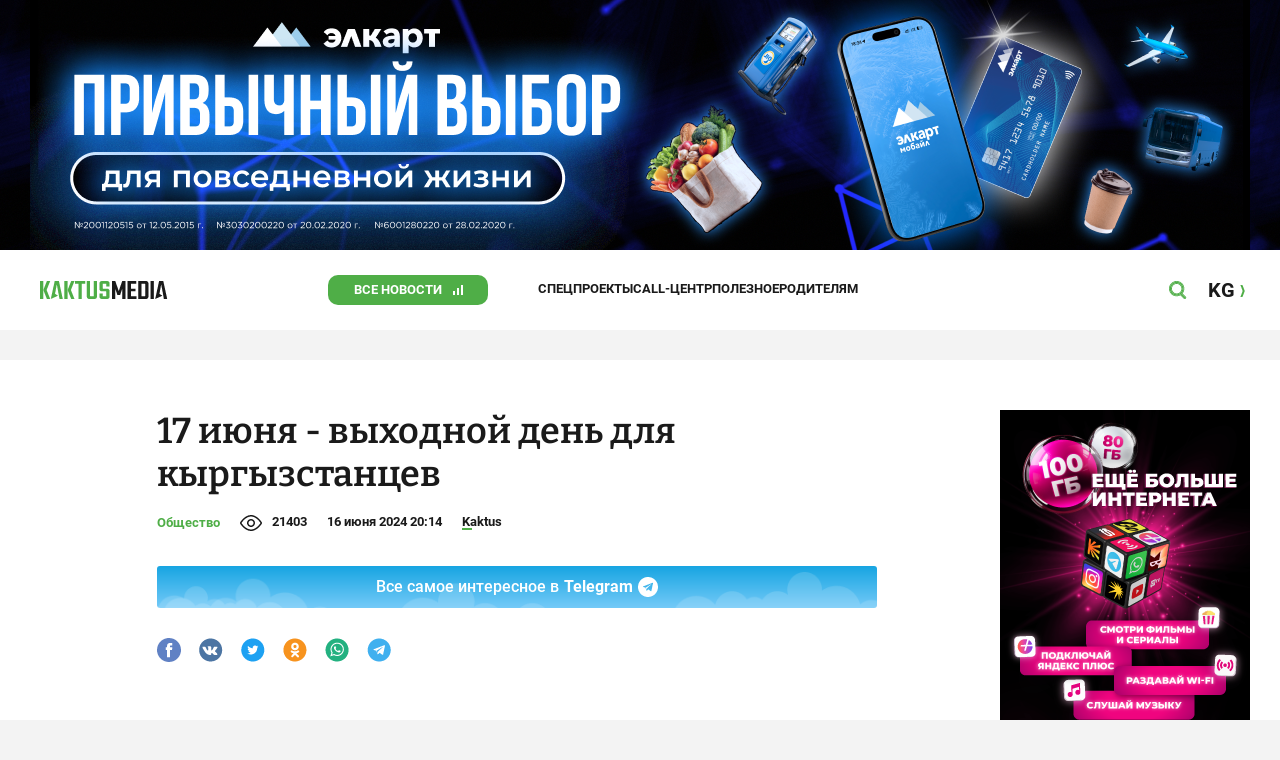

--- FILE ---
content_type: text/html;charset=utf-8
request_url: https://kaktus.media/doc/502837_17_iunia_vyhodnoy_den_dlia_kyrgyzstancev.html
body_size: 24573
content:
        <!doctype html>
        <html lang="ru" data-int="1">
            <head>
                
        <script async src="https://www.google-analytics.com/analytics.js"></script>
        <!-- Google Tag Manager -->
        <script>(function(w,d,s,l,i){w[l]=w[l]||[];w[l].push({'gtm.start':
                    new Date().getTime(),event:'gtm.js'});var f=d.getElementsByTagName(s)[0],
                j=d.createElement(s),dl=l!='dataLayer'?'&l='+l:'';j.async=true;j.src=
                'https://www.googletagmanager.com/gtm.js?id='+i+dl;f.parentNode.insertBefore(j,f);
            })(window,document,'script','dataLayer','GTM-52XXC8B');</script>
        <!-- End Google Tag Manager -->
                <script> (function (d, w, c) { (w[c] = w[c] || []).push(function() { try { w.yaCounter37244920 = new Ya.Metrika({ id:37244920, clickmap:true, trackLinks:true, accurateTrackBounce:true }); } catch(e) { } }); var n = d.getElementsByTagName("script")[0], s = d.createElement("script"), f = function () { n.parentNode.insertBefore(s, n); }; s.type = "text/javascript"; s.async = true; s.src = "https://mc.yandex.ru/metrika/watch.js"; if (w.opera == "[object Opera]") { d.addEventListener("DOMContentLoaded", f, false); } else { f(); } })(document, window, "yandex_metrika_callbacks"); </script> <noscript><div><img src="https://mc.yandex.ru/watch/37244920" style="position:absolute; left:-9999px;" alt="" /></div></noscript>
        <!--В <head> сайта один раз добавьте код загрузчика-->
        <script>window.yaContextCb = window.yaContextCb || []</script>
        <script src="https://yandex.ru/ads/system/context.js" async></script>
                <!-- Facebook Pixel Code -->
        <script>
            !function(f,b,e,v,n,t,s)
            {if(f.fbq)return;n=f.fbq=function(){n.callMethod?
                n.callMethod.apply(n,arguments):n.queue.push(arguments)};
                if(!f._fbq)f._fbq=n;n.push=n;n.loaded=!0;n.version='2.0';
                n.queue=[];t=b.createElement(e);t.async=!0;
                t.src=v;s=b.getElementsByTagName(e)[0];
                s.parentNode.insertBefore(t,s)}(window, document,'script',
                'https://connect.facebook.net/en_US/fbevents.js');
            fbq('init', '261538182565658');
            fbq('track', 'PageView');
        </script>
        <noscript><img height="1" width="1" style="display:none"
                       src="https://www.facebook.com/tr?id=261538182565658&ev=PageView&noscript=1"
            /></noscript>
        <!-- End Facebook Pixel Code -->
                        <title>17 июня - выходной день для кыргызстанцев</title>
<meta content="17 июня - выходной день для кыргызстанцев" name="title"/>
<meta content="17 июня - выходной день для кыргызстанцев" property="og:title"/>
<meta content="17 июня - выходной день для кыргызстанцев" name="twitter:title"/>
<meta content="Если вдруг вы собрались на Иссык-Куль, напоминаем: вам удастся отдохнуть не два, а три дня. В стране грядут длинные выходные." name="description"/>
<meta content="Если вдруг вы собрались на Иссык-Куль, напоминаем: вам удастся отдохнуть не два, а три дня. В стране грядут длинные выходные." property="og:description"/>
<meta content="Если вдруг вы собрались на Иссык-Куль, напоминаем: вам удастся отдохнуть не два, а три дня. В стране грядут длинные выходные." name="twitter:description"/>
<meta content="https://kaktus.media/doc/502837_17_iunia_vyhodnoy_den_dlia_kyrgyzstancev.html" property="og:url"/>
<meta content="article" property="og:type"/>
<meta content="1770099183" property="og:updated_time"/>
<meta content="https://data.kaktus.media/image/big/2024-06-07_12-24-58_305601.jpg?v=1770099183" property="og:image"/>
<meta content="https://data.kaktus.media/image/big/2024-06-07_12-24-58_305601.jpg" name="twitter:image"/>
<link href="https://kaktus.media/doc/502837_17_iunia_vyhodnoy_den_dlia_kyrgyzstancev.html" rel="canonical"/>
<meta charset="utg-8"/>
<meta content="новости Кыргызстана, новости Бишкека, новости Кыргызстана на сегодня, новости Киргизии, вечерние новости Бишкека, новости, Бишкек, Кыргызстан, важное" name="keywords"/>
<meta content="width=device-width, initial-scale=1, minimum-scale=1, maximum-scale=1, user-scalable=0" name="viewport"/>
<meta content="summary_large_image" name="twitter:card"/>
<meta content="#4FAE47" name="theme-color"/>
<meta content="#4FAE47" name="msapplication-navbutton-color"/>
<meta content="yes" name="apple-mobile-web-app-capable"/>
<meta content="#4FAE47" name="apple-mobile-web-app-status-bar-style"/>
<meta content="92nm14krul2ox01kccusdzu1dpotzv" name="facebook-domain-verification"/>
<meta content="kaktus.media" property="twitter:domain"/>
<meta content="https://kaktus.media/" property="twitter:url"/>
<script async defer src="https://kaktus.media/src/Template/Base/scripts/lazysizes.min.js?mtime=1616564568"/></script>
<script async defer src="https://cdn.jsdelivr.net/npm/jquery@3.5.1/dist/jquery.min.js"/></script>
<script async defer src="https://banner.kaktus.media/load/?session_id=rmdb8548ul17p3k80f7slfelhf"/></script>
<link href="https://kaktus.media/src/Template/Block/Header/style/Base.css?mtime=1673234775" rel="stylesheet"/>
<link href="https://kaktus.media/src/Template/Block/Header/style/Menu.css?mtime=1758096323" rel="stylesheet"/>
<link href="https://kaktus.media/src/Template/Block/Header/style/Search.css?mtime=1613731673" rel="stylesheet"/>
<link href="https://kaktus.media/src/Template/Block/NewYearDecoration/NewYearDecoration.css?mtime=1765263744" rel="stylesheet"/>
<script async defer src="https://ajax.googleapis.com/ajax/libs/jquery/3.5.1/jquery.min.js"/></script>
<script async defer src="https://kaktus.media/src/Template/Block/NewYearDecoration/NewYearDecoration.js?mtime=1640317782"/></script>
<link as="image" href="https://kaktus.media/src/Template/Block/Footer/logo.svg?mtime=1613630869" rel="preload"/>
<link as="image" href="https://kaktus.media/src/Template/Block/Footer/logo-hover.svg?mtime=1613706295" rel="preload"/>
<link href="https://kaktus.media/src/Template/Base/favicon/apple-touch-icon.png?mtime=1614833168" rel="apple-touch-icon" sizes="180x180"/>
<link href="https://kaktus.media/src/Template/Base/favicon/favicon-32x32.png?mtime=1614833169" rel="image/png" sizes="32x32"/>
<link href="https://kaktus.media/src/Template/Base/favicon/favicon-16x16.png?mtime=1614833169" rel="image/png" sizes="16x16"/>
<link href="https://kaktus.media/src/Template/Base/favicon/site.webmanifest?mtime=1614833170" rel="manifest"/>
<meta content="#da532c" name="msapplication-TileColor"/>
<meta content="#ffffff" name="theme-color"/>
<link href="https://kaktus.media/src/Template/Base/favicon/favicon.ico?mtime=1614833169" rel="icon" type="image/x-icon"/>
                <link href="https://kaktus.media/src/Template/Page/Article/Article.css?mtime=1666864204" rel="stylesheet"/>
<link href="https://kaktus.media/src/Template/Block/TelegramBlock/TelegramBlock.css?mtime=1622183769" rel="stylesheet"/>
<link href="https://kaktus.media/src/Template/Block/BannerBArticle/BannerBArticle.css?mtime=1622181614" rel="stylesheet"/>
<link href="https://cdnjs.cloudflare.com/ajax/libs/tiny-slider/2.9.3/tiny-slider.css" rel="stylesheet"/>
<link href="https://kaktus.media/src/Template/Block/Gallery/GallerySingle.css?mtime=1624875753" rel="stylesheet"/>
<link href="https://kaktus.media/src/Template/Block/Gallery/GalleryMulti.css?mtime=1624875746" rel="stylesheet"/>
<link href="https://kaktus.media/src/Template/Block/Gallery/GalleryOriginal.css?mtime=1696934198" rel="stylesheet"/>
<link href="https://kaktus.media/src/Template/Block/BbCode/Broadcast.css?mtime=1635134245" rel="stylesheet"/>
<link href="https://kaktus.media/src/Template/Block/BbCode/BbCode.css?mtime=1676010651" rel="stylesheet"/>
<link href="https://kaktus.media/src/Template/Block/BannerBArticleSingle/BannerBArticleSingle.css?mtime=1614750423" rel="stylesheet"/>
<link href="https://kaktus.media/src/Template/Block/BannerB1ArticleSingle/BannerB1ArticleSingle.css?mtime=1614753195" rel="stylesheet"/>
<link href="https://kaktus.media/src/Template/Block/BannerB1Article/BannerB1Article.css?mtime=1614750423" rel="stylesheet"/>
<link href="https://kaktus.media/src/Template/Block/CompanyArticles/CompanyArticles.css?mtime=1622030052" rel="stylesheet"/>
<link href="https://kaktus.media/src/Template/Block/BannerC/BannerC.css?mtime=1614750423" rel="stylesheet"/>
<link href="https://kaktus.media/src/Template/Block/Dashboard/Dashboard.css?mtime=1726547607" rel="stylesheet"/>
<link href="https://kaktus.media/src/Template/Block/Dashboard/Board/style/Base.css?mtime=1616584086" rel="stylesheet"/>
<link href="https://kaktus.media/src/Template/Block/Dashboard/Board/style/Single.css?mtime=1614236036" rel="stylesheet"/>
<link href="https://kaktus.media/src/Template/Block/Dashboard/Board/style/Two.css?mtime=1614668195" rel="stylesheet"/>
<link href="https://kaktus.media/src/Template/Block/Dashboard/Board/style/Three.css?mtime=1614668195" rel="stylesheet"/>
<link href="https://kaktus.media/src/Template/Block/Dashboard/Board/style/Fore.css?mtime=1614668195" rel="stylesheet"/>
<link href="https://kaktus.media/src/Template/Block/Dashboard/Board/style/Five.css?mtime=1617077928" rel="stylesheet"/>
<link href="https://kaktus.media/src/Template/Block/Dashboard/Board/style/SingleMedia.css?mtime=1613709190" rel="stylesheet"/>
<link href="https://kaktus.media/src/Template/Block/Dashboard/Board/style/TwoMedia.css?mtime=1614668195" rel="stylesheet"/>
<link href="https://kaktus.media/src/Template/Block/Dashboard/Board/style/ThreeMedia.css?mtime=1614668195" rel="stylesheet"/>
<link href="https://kaktus.media/src/Template/Block/Dashboard/Board/style/ForeMedia.css?mtime=1614668195" rel="stylesheet"/>
<link href="https://kaktus.media/src/Template/Block/Dashboard/Board/style/ThreeMediaExtend.css?mtime=1614668195" rel="stylesheet"/>
<link href="https://kaktus.media/src/Template/Block/Dashboard/Content/LineBig/LineBig.css?mtime=1625023199" rel="stylesheet"/>
<link href="https://kaktus.media/src/Template/Block/Dashboard/Content/Card/Card.css?mtime=1625023036" rel="stylesheet"/>
<link href="https://kaktus.media/src/Template/Block/Dashboard/Content/Line/Line.css?mtime=1625023156" rel="stylesheet"/>
<link href="https://kaktus.media/src/Template/Block/Dashboard/Content/CardMedia/CardMedia.css?mtime=1625023122" rel="stylesheet"/>
<link href="https://kaktus.media/src/Template/Base/fonts/roboto/style.css?mtime=1613551855" rel="stylesheet"/>
<link href="https://kaktus.media/src/Template/Base/fonts/bitter/style.css?mtime=1614915840" rel="stylesheet"/>
<link href="https://kaktus.media/src/Template/Base/normalize.min.css?mtime=1654854738" rel="stylesheet"/>
<link href="https://kaktus.media/src/Template/Base/Base.css?mtime=1640246833" rel="stylesheet"/>
<link href="https://kaktus.media/src/Template/Block/BannerA/BannerA.css?mtime=1614750423" rel="stylesheet"/>
<link href="https://kaktus.media/src/Template/Block/NewYearDecoration/NewYearDecoration.css?mtime=1765263744" rel="stylesheet"/>
<link href="https://kaktus.media/src/Template/Block/Footer/Footer.css?mtime=1673939260" rel="stylesheet"/>
<link href="https://kaktus.media/src/Template/Block/BannerM/BannerM.css?mtime=1614750423" rel="stylesheet"/>
<link href="https://kaktus.media/src/Template/Block/Up/Up.css?mtime=1615437278" rel="stylesheet"/>
            </head>
            <body>
                        <div class="BannerA" tabindex="-1" data-stat="bannerA">
            <style>@media (max-width: 1239px){.bnr-a-branding{display:none !important;}}</style><div class="bnr bnr-a bnr-a-branding" data-key="kaktus/a" data-part="branding" data-type="branding"></div>
            <div class="BannerA--parent">
                <div class="BannerA--content">
                    <style>@media (min-width: 481px){.bnr-a-mobile{display:none !important;}}</style><div class="bnr bnr-a bnr-a-mobile" data-key="kaktus/a" data-part="mobile" data-type="banner"><div style="padding-top:31.25%;"></div></div>
                    <style>@media (max-width: 480px){.bnr-a-tablet{display:none !important;}}@media (min-width: 1240px){.bnr-a-tablet{display:none !important;}}</style><div class="bnr bnr-a bnr-a-tablet" data-key="kaktus/a" data-part="tablet" data-type="banner"><div style="padding-top:20.833333333333%;"></div></div>
                    <style>@media (max-width: 1239px){.bnr-a-desktop{display:none !important;}}</style><div class="bnr bnr-a bnr-a-desktop" data-key="kaktus/a" data-part="desktop" data-type="banner"><div style="padding-top:20.491803278689%;"></div></div>
                </div>
            </div>
        </div>

                                <header
                class="Header"
                data-stat="header"
        >
            <div class="Header--content">
                <a
                    class="Header--logo"
                    href="https://kaktus.media/"
                    data-stat="logo"
                >
                    <img
                        class="Header--logo-img"
                        src="https://kaktus.media/src/Template/Block/Header/img/logo.svg?mtime=1613469299"
                        alt="Логотип kaktus.media"
                    />
                    <img
                        class="Header--logo-img-hover"
                        src="https://kaktus.media/src/Template/Block/Header/img/logo-hover.svg?mtime=1613710204"
                        alt="Логотип kaktus.media"
                    />
                </a>
                <ul class="Header--tags" data-stat="tags">
                                        <li
                            class="Header--tag"
                            data-id="8"
                    >
                        <a
                                class="Header--tag-link"
                                data-stat="tag"
                                data-stat-num="8"
                                href="https://kaktus.media/?lable=8"
                        >
                            Все новости                        </a>
                    </li>
                                        <li
                            class="Header--tag"
                            data-id="7650"
                    >
                        <a
                                class="Header--tag-link"
                                data-stat="tag"
                                data-stat-num="7650"
                                href="https://kaktus.media/?lable=7650"
                        >
                            Спецпроекты                        </a>
                    </li>
                                        <li
                            class="Header--tag"
                            data-id="15"
                    >
                        <a
                                class="Header--tag-link"
                                data-stat="tag"
                                data-stat-num="15"
                                href="https://kaktus.media/?lable=15"
                        >
                            Call-центр                        </a>
                    </li>
                                        <li
                            class="Header--tag"
                            data-id="7612"
                    >
                        <a
                                class="Header--tag-link"
                                data-stat="tag"
                                data-stat-num="7612"
                                href="https://kaktus.media/?lable=7612"
                        >
                            Полезное                        </a>
                    </li>
                                        <li
                            class="Header--tag"
                            data-id="000"
                    >
                        <a
                                class="Header--tag-link"
                                data-stat="tag"
                                data-stat-num="000"
                                href="https://parentteenguide.kaktus.media/"
                        >
                            Родителям
                        </a>
                    </li>
                </ul>
                <button
                        class="Header--button Header--search-button"
                        data-stat="search button"
                ></button>
                <button
                        class="Header--button Header--menu-button"
                        data-stat="menu button"
                ></button>
                <a
                        class="Header--lang"
                        href="https://kaktus.kg/"
                        data-stat="lang"
                >
                    <span class="Header--lang-content">
                        KG                    </span>
                </a>
            </div>
            <div class="Header--search" data-stat="search">
                <div class="Header--search--content">
                    <form
                            class="Header--search--form"
                            method="get"
                            action="https://kaktus.media/"
                    >
                        <label class="Header--search--row">
                            <input
                                    class="Header--search--form-input"
                                    name="search"
                                    value=""
                                    placeholder="Введите запрос"
                            />
                            <button class="Header--search--close" type="button" data-stat="close"></button>
                        </label>
                    </form>
                </div>
            </div>
            <div class="Header--menu" data-stat="menu">
                <ul class="Header--menu-tags" data-stat="tags">
                    <li class="Header--menu-tag Header--menu-tag--main">
                        <a
                                class="Header--menu-tag-link"
                                href="https://kaktus.media/"
                                data-stat="main"
                        >
                            Главная                        </a>
                    </li>
                                            <li class="Header--menu-tag">
                            <a
                                    class="Header--menu-tag-link"
                                    href="https://kaktus.media/?lable=8"
                                    data-stat="tag"
                                    data-stat-num="8"
                            >
                                Все новости                            </a>
                        </li>
                                            <li class="Header--menu-tag">
                            <a
                                    class="Header--menu-tag-link"
                                    href="https://kaktus.media/?lable=7650"
                                    data-stat="tag"
                                    data-stat-num="7650"
                            >
                                Спецпроекты                            </a>
                        </li>
                                            <li class="Header--menu-tag">
                            <a
                                    class="Header--menu-tag-link"
                                    href="https://kaktus.media/?lable=15"
                                    data-stat="tag"
                                    data-stat-num="15"
                            >
                                Call-центр                            </a>
                        </li>
                                            <li class="Header--menu-tag">
                            <a
                                    class="Header--menu-tag-link"
                                    href="https://kaktus.media/?lable=7612"
                                    data-stat="tag"
                                    data-stat-num="7612"
                            >
                                Полезное                            </a>
                        </li>
                                        <li
                            class="Header--menu-tag"
                            data-id="000"
                    >
                        <a
                                class="Header--menu-tag-link"
                                data-stat="tag"
                                data-stat-num="000"
                                href="https://parentteenguide.kaktus.media/"
                        >
                            Родителям
                        </a>
                    </li>
                </ul>
                <div class="Header--menu-lang">
                    <a
                            class="Header--menu-lang-link"
                            href="https://kaktus.kg/"
                            target="_blank"
                            data-stat="lang"
                    >
                        Кыргызча                    </a>
                </div>
                <div class="Header--menu-bottom">
                    <div
                            class="Header--menu-contacts-parent"
                            data-stat="contacts"
                    >
                                                    <div
                                    class="Header--menu-contacts Header--menu-contacts--redaction"
                                    data-stat="redaction"
                            >
                                <div class="Header--menu-contacts-title">
                                    Редакция:                                </div>
                                <ul class="Header--menu-contacts-list">
                                                                                                                    <li class="Header--menu-contacts-contact">
                                            <a
                                                    class="Header--menu-contacts-contact-link Header--menu-contacts-contact-link--mobile"
                                                    href="tel:+996 (700) 62 07 60"
                                                    data-stat="mobile"
                                            >
                                                +996 (700) 62 07 60                                            </a>
                                        </li>
                                                                                                                    <li class="Header--menu-contacts-contact">
                                            <a class="Header--menu-contacts-contact-link Header--menu-contacts-contact-link--email" href="/cdn-cgi/l/email-protection#bbd2d5ddd4fbd0dad0cfcec895ccd4c9d0" data-stat="email">
                                                <span class="__cf_email__" data-cfemail="5c35323a331c373d3728292f722b332e37">[email&#160;protected]</span>                                            </a>
                                        </li>
                                                                    </ul>
                                                            </div>
                                                    <div
                                    class="Header--menu-contacts Header--menu-contacts--reklama"
                                    data-stat="reklama"
                            >
                                <div class="Header--menu-contacts-title">
                                    Отдел рекламы:                                </div>
                                <ul class="Header--menu-contacts-list">
                                                                                                                    <li class="Header--menu-contacts-contact">
                                            <a
                                                    class="Header--menu-contacts-contact-link Header--menu-contacts-contact-link--phone"
                                                    href="tel:+996 (990) 90 40 09"
                                                    data-stat="phone"
                                            >
                                                +996 (990) 90 40 09                                            </a>
                                        </li>
                                                                                                                    <li class="Header--menu-contacts-contact">
                                            <a
                                                    class="Header--menu-contacts-contact-link Header--menu-contacts-contact-link--phone_1"
                                                    href="tel:+996 (701) 70 80 70"
                                                    data-stat="phone_1"
                                            >
                                                +996 (701) 70 80 70                                            </a>
                                        </li>
                                                                                                                    <li class="Header--menu-contacts-contact">
                                            <a
                                                    class="Header--menu-contacts-contact-link Header--menu-contacts-contact-link--phone_2"
                                                    href="tel:+996 (312) 66 20 63"
                                                    data-stat="phone_2"
                                            >
                                                +996 (312) 66 20 63                                            </a>
                                        </li>
                                                                    </ul>
                                                                    <div class="Header--menu-contacts-reklama">
                                        <a
                                                class="Header--menu-contacts-reklama-link"
                                                href="https://kaktus.media/?reklama"
                                                data-stat="ad"
                                        >
                                            Реклама на сайте                                        </a>
                                    </div>
                                                            </div>
                                            </div>
                    <ul
                            class="Header--menu-socials"
                            data-stat="socials"
                    >
                                                    <li class="Header--menu-socials-item">
                                <a
                                        class="Header--menu-socials-item-link Header--menu-socials-item-link--rss"
                                        href="https://kaktus.media/?rss"
                                        target="_blank"
                                        data-stat="rss"
                                ></a>
                            </li>
                                                    <li class="Header--menu-socials-item">
                                <a
                                        class="Header--menu-socials-item-link Header--menu-socials-item-link--facebook"
                                        href="https://www.facebook.com/kaktus.kyrgyzstan/"
                                        target="_blank"
                                        data-stat="facebook"
                                ></a>
                            </li>
                                                    <li class="Header--menu-socials-item">
                                <a
                                        class="Header--menu-socials-item-link Header--menu-socials-item-link--odnoklassniki"
                                        href="https://ok.ru/kaktus.media"
                                        target="_blank"
                                        data-stat="odnoklassniki"
                                ></a>
                            </li>
                                                    <li class="Header--menu-socials-item">
                                <a
                                        class="Header--menu-socials-item-link Header--menu-socials-item-link--twitter"
                                        href="https://twitter.com/kaktus__media"
                                        target="_blank"
                                        data-stat="twitter"
                                ></a>
                            </li>
                                                    <li class="Header--menu-socials-item">
                                <a
                                        class="Header--menu-socials-item-link Header--menu-socials-item-link--youtube"
                                        href="https://www.youtube.com/channel/UCzJdIIIJLJtCOQ53vCcRVaQ"
                                        target="_blank"
                                        data-stat="youtube"
                                ></a>
                            </li>
                                                    <li class="Header--menu-socials-item">
                                <a
                                        class="Header--menu-socials-item-link Header--menu-socials-item-link--instagram"
                                        href="https://www.instagram.com/kaktus__media/"
                                        target="_blank"
                                        data-stat="instagram"
                                ></a>
                            </li>
                                                    <li class="Header--menu-socials-item">
                                <a
                                        class="Header--menu-socials-item-link Header--menu-socials-item-link--telegram"
                                        href="https://t.me/kaktus_mediakg"
                                        target="_blank"
                                        data-stat="telegram"
                                ></a>
                            </li>
                                                    <li class="Header--menu-socials-item">
                                <a
                                        class="Header--menu-socials-item-link Header--menu-socials-item-link--tiktok"
                                        href="https://www.tiktok.com/@kaktus.media?"
                                        target="_blank"
                                        data-stat="tiktok"
                                ></a>
                            </li>
                                            </ul>
                </div>
            </div>
        </header>
                                                    <div class="Article" data-stat="article" data-id="502837">
                <div class="Article--background">
                    <article class="Article--content" itemscope itemtype="http://schema.org/NewsArticle">
                                <span
                style="display: none;"
                itemprop="author"
                itemscope
                itemtype="https://schema.org/Organization"
        >
            <span itemprop="name">kaktus.media</span>
            <span itemprop="logo" itemscope itemtype="https://schema.org/ImageObject">
                <link itemprop="contentUrl" href="https://kaktus.media/src/Template/Page/Article/logo.png?mtime=1501816054"/>
                <link itemprop="url" href="https://kaktus.media/src/Template/Page/Article/logo.png?mtime=1501816054"/>
            </span>
        </span>
                                <div class="Article--block">
                            <div class="Article--block-content">
                                <h1 class="Article--title" itemprop="name">
                                    <span itemprop="headline">
                                        17 июня - выходной день для кыргызстанцев                                    </span>
                                </h1>
                                <div class="Article--info">
                                    <div class="Article--category">
                                                                                                                                    <a class="Article--category-link" href="https://kaktus.media/?lable=3">
                                                    Общество                                                </a>
                                                                                                                                                                                                                                                                                                                                                                                                                                                                                                                                                            </div>
                                    <div class="Article--views">21403</div>
                                    <div class="Article--countComment tolstoy-comments-count" data-identity="502837"></div>
                                    <time
                                        class="Article--createAt"
                                        itemprop="datePublished"
                                        datetime="2024-06-16T20:14:42+06:00"
                                    >16 июня 2024 20:14</time>
                                                                                        <a
                class="Article--author"
                href="https://kaktus.media/?lable=7107"
                target="_blank"
                data-stat="authors author"
                data-stat-num="Kaktus"
            >
                Kaktus            </a>
                                                                            </div>
                                                                            <div class="Article--tg-block">
                <a href="https://t.me/kaktus_mediakg" class="Article--tg-block-link" target="_blank">
                    <div class="Article--tg-block-text">
                        Все самое интересное в
                        <span class="Article--tg-block-tgname">Telegram</span>
                        <div class="tgblock-img"></div>
                    </div>
                </a>
            </div>
                                                <div class="Article--socials" data-stat="socials">
                            <a
                        class="Article--socials-item"
                        data-social="facebook"
                        href="https://www.facebook.com/sharer/sharer.php?src=sp&u=https://kaktus.media/doc/502837_17_iunia_vyhodnoy_den_dlia_kyrgyzstancev.html"
                        target="_blank"
                        data-stat="social facebook"
                ></a>
                            <a
                        class="Article--socials-item"
                        data-social="vkontakte"
                        href="http://vk.com/share.php?url=https://kaktus.media/doc/502837_17_iunia_vyhodnoy_den_dlia_kyrgyzstancev.html&title=17 июня - выходной день для кыргызстанцев&description=Если вдруг вы собрались на Иссык-Куль, напоминаем: вам удастся отдохнуть не два, а три дня. В стране грядут длинные выходные.&image=https://data.kaktus.media/image/big/2024-06-07_12-24-58_305601.jpg&noparse=true"
                        target="_blank"
                        data-stat="social vkontakte"
                ></a>
                            <a
                        class="Article--socials-item"
                        data-social="twitter"
                        href="https://twitter.com/intent/tweet?url=https://kaktus.media/502837&original_referer=https://kaktus.media/doc/502837_17_iunia_vyhodnoy_den_dlia_kyrgyzstancev.html&text=Если вдруг вы собрались на Иссык-Куль, напоминаем: вам удастся отдохнуть не два, а три дня. В стране грядут длинные выходные."
                        target="_blank"
                        data-stat="social twitter"
                ></a>
                            <a
                        class="Article--socials-item"
                        data-social="odnoklassniki"
                        href="http://www.odnoklassniki.ru/dk?st.cmd=addShare&st._surl=https://kaktus.media/doc/502837_17_iunia_vyhodnoy_den_dlia_kyrgyzstancev.html"
                        target="_blank"
                        data-stat="social odnoklassniki"
                ></a>
                            <a
                        class="Article--socials-item"
                        data-social="whatsapp"
                        href="https://api.whatsapp.com/send?text=17 июня - выходной день для кыргызстанцев https://kaktus.media/doc/502837_17_iunia_vyhodnoy_den_dlia_kyrgyzstancev.html"
                        target="_blank"
                        data-stat="social whatsapp"
                ></a>
                            <a
                        class="Article--socials-item"
                        data-social="telegram"
                        href="https://telegram.me/share/url?text=17 июня - выходной день для кыргызстанцев&url=https://kaktus.media/doc/502837_17_iunia_vyhodnoy_den_dlia_kyrgyzstancev.html"
                        target="_blank"
                        data-stat="social telegram"
                ></a>
                    </div>
                                                <div class="BannerBArticle" data-stat="bannerB">
            <style>@media (min-width: 481px){.bnr-b-mobile{display:none !important;}}</style><div class="bnr bnr-b bnr-b-mobile" data-key="kaktus/b" data-part="mobile" data-type="banner"><div style="padding-top:31.25%;"></div></div>
            <style>@media (max-width: 480px){.bnr-b-tablet{display:none !important;}}@media (min-width: 1240px){.bnr-b-tablet{display:none !important;}}</style><div class="bnr bnr-b bnr-b-tablet" data-key="kaktus/b" data-part="tablet" data-type="banner"><div style="padding-top:20.833333333333%;"></div></div>
        </div>
                                        <div class="Article--text" data-stat="text">

                                    <!--AdFox START-->
                                    <!--yandex_npihota@zima.kg-->
                                    <!--Площадка: kaktus.media / * / *-->
                                    <!--Тип баннера: Inpage video-->
                                    <!--Расположение: середина страницы-->
                                    <div id="adfox_174104457405786072"></div>
                                    <script data-cfasync="false" src="/cdn-cgi/scripts/5c5dd728/cloudflare-static/email-decode.min.js"></script><script>
                                        window.yaContextCb.push(()=>{
                                            Ya.adfoxCode.create({
                                                ownerId: 11655316,
                                                containerId: 'adfox_174104457405786072',
                                                params: {
                                                    pp: 'h',
                                                    ps: 'iswi',
                                                    p2: 'jjlh',
                                                    insertAfter: 'body > div.Article > div.Article--background > article > div > div.Article--block-content > div.Article--text > div.BbCode > p:nth-child(2)',
                                                    insertPosition: '0',
                                                    stick: false,
                                                    stickTo: 'auto',
                                                    stickyColorScheme: 'light'
                                                }
                                            })
                                        })
                                    </script>


                                                                        <div class="BbCode"><p>Граждан Кыргызстана ожидает дополнительный выходной в июне в связи с празднованием Курман айта, подтвердили в Министерстве труда, социального обеспечения и миграции.</p><p>Так, по данным Духовного управления мусульман КР, <a class="bb-link" href="https://kaktus.media/doc/502703_kogda_v_kyrgyzstane_otmetiat_kyrman_ayt_rasskazali_v_dymk.html" target="_blank">Курман айт выпадает на 16 июня</a>, воскресенье.</p><blockquote class='bb-quote'><p>В связи с этим понедельник, 17 июня, будет выходным днем.</p></blockquote><p>Отметим, Минтруда предлагает отменить практику переноса выходных дней, выпадающих на субботу и воскресенье. Данная норма содержится в проекте нового Трудового кодекса, рассматриваемого в Жогорку Кенеше.</p><div class="bb-html"><div class="bb-articles"><div class="bb-articles-title">По теме:</div><div class="bb-articles-list"><div class="bb-articles-article"><a class="bb-articles-article-image" href="https://kaktus.media/doc/502549_komitet_jk_odobril_ystanovlenie_dlinnyh_novogodnih_i_vesennih_kanikyl.html"><img class="bb-articles-article-image-img" src="https://data.kaktus.media/image/big/2024-06-03_15-41-00_817784.jpg" /></a><a class="bb-articles-article-name" href="https://kaktus.media/doc/502549_komitet_jk_odobril_ystanovlenie_dlinnyh_novogodnih_i_vesennih_kanikyl.html">Комитет ЖК одобрил установление длинных новогодних и весенних каникул</a></div></div></div></div></div>                                </div>
                                                                                                        <ul class="Article--tags" data-stat="tags">
                            <li class="Article--tags-tag">
                    <a
                            class="Article--tags-tag-link"
                            href="https://kaktus.media/?lable=3345"
                            data-stat="tag"
                            data-stat-num="3345"
                    >
                        Курман айт                    </a>
                </li>
                            <li class="Article--tags-tag">
                    <a
                            class="Article--tags-tag-link"
                            href="https://kaktus.media/?lable=8216"
                            data-stat="tag"
                            data-stat-num="8216"
                    >
                        выходной день                    </a>
                </li>
                    </ul>
                                                <div class="Article--callCenter" data-stat="callCenter">
            <span class="Article--callCenter-text">
                Есть тема? Пишите Kaktus.media в Telegram и WhatsApp:            </span>
                                    <a
                    class="Article--callCenter-phone"
                    href="tel:+996 (700) 62 07 60"
                    data-stat="Бишкек"
            >
                +996 (700) 62 07 60.
            </a>                    </div>
                                        <div class="Article--url">
                                    <span class="Article--url-placeholder">
                                        url:                                    </span>
                                    <span class="Article--url-canonical">
                                        https://kaktus.media/502837                                    </span>
                                </div>
                            </div>
                            <div class="Article--block-banner">
                                        <div class="BannerBArticleSingle" data-stat="bannerB">
            <style>@media (max-width: 1239px){.bnr-b-desktop_topic{display:none !important;}}</style><div class="bnr bnr-b bnr-b-desktop_topic" data-key="kaktus/b" data-part="desktop_topic" data-type="banner" style="width: 250px;"><div style="padding-top:160%;"></div></div>
        </div>
                                                <div class="BannerB1ArticleSingle" data-stat="bannerB1">
            <style>@media (max-width: 1239px){.bnr-b1-desktop_topic{display:none !important;}}</style><div class="bnr bnr-b1 bnr-b1-desktop_topic" data-key="kaktus/b1" data-part="desktop_topic" data-type="banner" style="width: 250px;"><div style="padding-top:160%;"></div></div>
        </div>
                                    </div>
                        </div>
                    </article>
                </div>
                <div class="Article--ad" data-stat="ad">
                            <div class="BannerB1Article" data-stat="bannerB1">
            <style>@media (min-width: 481px){.bnr-b1-mobile{display:none !important;}}</style><div class="bnr bnr-b1 bnr-b1-mobile" data-key="kaktus/b1" data-part="mobile" data-type="banner"><div style="padding-top:31.25%;"></div></div>
            <style>@media (max-width: 480px){.bnr-b1-tablet{display:none !important;}}@media (min-width: 1240px){.bnr-b1-tablet{display:none !important;}}</style><div class="bnr bnr-b1 bnr-b1-tablet" data-key="kaktus/b1" data-part="tablet" data-type="banner"><div style="padding-top:20.833333333333%;"></div></div>
        </div>
                                    <div class="CompanyArticles" data-stat="tagArticles Новостикомпаний">
            <div class="CompanyArticles--content">
                <a
                    class="CompanyArticles--title"
                    href="https://kaktus.media/?lable=7121"
                    data-stat="tag"
                >
                    Новости компаний                </a>
                <div class="CompanyArticles--list">
                                            <div class="CompanyArticles--article">
                            <a
                                class="CompanyArticles--article-image"
                                href="https://kaktus.media/doc/539825_novyy_zapret_na_eksport_topliva_iz_rossii:_kakie_posledstviia_jdyt_rynok_kyrgyzstana.html"
                                data-stat="article image"
                                data-stat-num="0"
                            >
                                <img
                                    class="CompanyArticles--article-image-img lazyload"
                                    data-src="https://data.kaktus.media/image/medium/2026-02-02_16-59-14_692098.jpg"
                                />
                            </a>
                            <div class="CompanyArticles--article-name-parent">
                                <a
                                    class="CompanyArticles--article-name"
                                    href="https://kaktus.media/doc/539825_novyy_zapret_na_eksport_topliva_iz_rossii:_kakie_posledstviia_jdyt_rynok_kyrgyzstana.html"
                                    data-stat="article"
                                    data-stat-num="0"
                                >
                                    Новый запрет на экспорт топлива из России: какие последствия ждут рынок Кыргызстана                                </a>
                            </div>
                        </div>
                                            <div class="CompanyArticles--article">
                            <a
                                class="CompanyArticles--article-image"
                                href="https://kaktus.media/doc/539822_premialnyy_yroven_jizni_s_visa_infinite_ot_mbank.html"
                                data-stat="article image"
                                data-stat-num="1"
                            >
                                <img
                                    class="CompanyArticles--article-image-img lazyload"
                                    data-src="https://data.kaktus.media/image/medium/2026-02-02_16-54-00_777909.jpg"
                                />
                            </a>
                            <div class="CompanyArticles--article-name-parent">
                                <a
                                    class="CompanyArticles--article-name"
                                    href="https://kaktus.media/doc/539822_premialnyy_yroven_jizni_s_visa_infinite_ot_mbank.html"
                                    data-stat="article"
                                    data-stat-num="1"
                                >
                                    Премиальный уровень жизни с Visa Infinite от MBANK                                </a>
                            </div>
                        </div>
                                            <div class="CompanyArticles--article">
                            <a
                                class="CompanyArticles--article-image"
                                href="https://kaktus.media/doc/539698_ot_kirpicha_k_gazobloky:_pochemy_mnogoetajnye_doma_v_bishkeke_stroiat_po_novomy.html"
                                data-stat="article image"
                                data-stat-num="2"
                            >
                                <img
                                    class="CompanyArticles--article-image-img lazyload"
                                    data-src="https://data.kaktus.media/image/medium/2026-02-02_09-47-46_267649.jpg"
                                />
                            </a>
                            <div class="CompanyArticles--article-name-parent">
                                <a
                                    class="CompanyArticles--article-name"
                                    href="https://kaktus.media/doc/539698_ot_kirpicha_k_gazobloky:_pochemy_mnogoetajnye_doma_v_bishkeke_stroiat_po_novomy.html"
                                    data-stat="article"
                                    data-stat-num="2"
                                >
                                    От кирпича к газоблоку: почему многоэтажные дома в Бишкеке строят по-новому                                </a>
                            </div>
                        </div>
                                            <div class="CompanyArticles--article">
                            <a
                                class="CompanyArticles--article-image"
                                href="https://kaktus.media/doc/539813_v_talasskoy_oblasti_120_ychiteley_polychili_sertifikaty_po_podgotovke_k_ort.html"
                                data-stat="article image"
                                data-stat-num="3"
                            >
                                <img
                                    class="CompanyArticles--article-image-img lazyload"
                                    data-src="https://data.kaktus.media/image/medium/2026-02-02_15-28-20_142161.jpg"
                                />
                            </a>
                            <div class="CompanyArticles--article-name-parent">
                                <a
                                    class="CompanyArticles--article-name"
                                    href="https://kaktus.media/doc/539813_v_talasskoy_oblasti_120_ychiteley_polychili_sertifikaty_po_podgotovke_k_ort.html"
                                    data-stat="article"
                                    data-stat-num="3"
                                >
                                    В Таласской области 120 учителей получили сертификаты по подготовке к ОРТ                                </a>
                            </div>
                        </div>
                                            <div class="CompanyArticles--article">
                            <a
                                class="CompanyArticles--article-image"
                                href="https://kaktus.media/doc/539793_hotite_byt_tem_chey_nomer_telefona_znaut_naizyst_polychite_ego_besplatno_ot_o.html"
                                data-stat="article image"
                                data-stat-num="4"
                            >
                                <img
                                    class="CompanyArticles--article-image-img lazyload"
                                    data-src="https://data.kaktus.media/image/medium/2026-02-02_13-51-53_591236.jpg"
                                />
                            </a>
                            <div class="CompanyArticles--article-name-parent">
                                <a
                                    class="CompanyArticles--article-name"
                                    href="https://kaktus.media/doc/539793_hotite_byt_tem_chey_nomer_telefona_znaut_naizyst_polychite_ego_besplatno_ot_o.html"
                                    data-stat="article"
                                    data-stat-num="4"
                                >
                                    Хотите быть тем, чей номер телефона знают наизусть? Получите его бесплатно от О!                                </a>
                            </div>
                        </div>
                                    </div>
            </div>
        </div>
                                    <div class="BannerC" data-stat="bannerC">
            <style>@media (min-width: 481px){.bnr-c-mobile{display:none !important;}}</style><div class="bnr bnr-c bnr-c-mobile" data-key="kaktus/c" data-part="mobile" data-type="banner"><div style="padding-top:31.25%;"></div></div>
            <style>@media (max-width: 480px){.bnr-c-tablet{display:none !important;}}@media (min-width: 1240px){.bnr-c-tablet{display:none !important;}}</style><div class="bnr bnr-c bnr-c-tablet" data-key="kaktus/c" data-part="tablet" data-type="banner"><div style="padding-top:20.833333333333%;"></div></div>
            <style>@media (max-width: 1239px){.bnr-c-desktop{display:none !important;}}</style><div class="bnr bnr-c bnr-c-desktop" data-key="kaktus/c" data-part="desktop" data-type="banner"><div style="padding-top:12.295081967213%;"></div></div>
        </div>
                        </div>
                                <div class="Dashboard--parent" data-stat="dashboard">
            <div class="Dashboard">
                                                        <div class="Dashboard--group">
                        <div class="Dashboard--group-content">
                                                        <div class="Dashboard--group-boards">
                                                                                                            <div
                                                class="Dashboard--board"
                                                data-id="0.4641268777871487"
                                                data-stat="board"
                                                data-stat-num="1"
                                        >
                                                <div class="Dashboard-Board Dashboard-Board----TWO" data-stat="TWO">
                            <div class="Dashboard-Board--content">
                            <div class="Dashboard-Content-LineBig">
            <a
                class="Dashboard-Content-LineBig--name"
                href="https://kaktus.media/doc/539863_ychitel_fizkyltyry_bil_detey._ego_privlekli_k_otvetstvennosti_video.html"
                data-stat="article"
            >
                Учитель физкультуры бил детей. Его привлекли к ответственности (видео)<span class="Dashboard-Content-Card--countComments tolstoy-comments-count" data-identity="539863"></span>
            </a>
            <div class="Dashboard-Content-LineBig--category">
                            </div>
        </div>
                        </div>
                            <div class="Dashboard-Board--content">
                            <div class="Dashboard-Content-LineBig">
            <a
                class="Dashboard-Content-LineBig--name"
                href="https://kaktus.media/doc/539867_kabmin_yregyliroval_pravovoy_statys_akademii_nayk_i_ytverdil_ee_ystav.html"
                data-stat="article"
            >
                Кабмин урегулировал правовой статус Академии наук и утвердил ее устав<span class="Dashboard-Content-Card--countComments tolstoy-comments-count" data-identity="539867"></span>
            </a>
            <div class="Dashboard-Content-LineBig--category">
                            </div>
        </div>
                        </div>
                    </div>
                                                </div>

                                    
                                                                                                            <div
                                                class="Dashboard--board"
                                                data-id="0.6535789917751121"
                                                data-stat="board"
                                                data-stat-num="2"
                                        >
                                                <div class="Dashboard-Board Dashboard-Board----FORE_MEDIA" data-stat="FORE_MEDIA">
                            <div class="Dashboard-Board--content">
                            <div class="Dashboard-Content-Card">
            <a
                    class="Dashboard-Content-Card--image"
                    href="https://kaktus.media/doc/539861_zamglavy_minstroia_otvetil_kto_polychaet_500_tys._somov_i_nazval_svou_zarplaty.html"
                    data-stat="article image"
            >
                <img
                        class="Dashboard-Content-Card--image-img lazyload"
                        data-srcset="
                            https://data.kaktus.media/image/medium/2026-02-03_11-10-25_614460.jpg 350w,
                            https://data.kaktus.media/image/big/2026-02-03_11-10-25_614460.jpg 720w
                        "
                        data-sizes="
                            (max-width: 740px) calc(100% - 20px),
                            (max-width: 1239px) calc((720px - 30px) / 2),
                            (min-width: 1240px) calc((1220px - 90px) / 4),
                        "
                        loading="lazy"
                        data-src="https://data.kaktus.media/image/medium/2026-02-03_11-10-25_614460.jpg"
                        src="https://data.kaktus.media/image/big/2026-02-03_11-10-25_614460.jpg"
                />
                            </a>
            <a
                    class="Dashboard-Content-Card--name"
                    href="https://kaktus.media/doc/539861_zamglavy_minstroia_otvetil_kto_polychaet_500_tys._somov_i_nazval_svou_zarplaty.html"
                    data-stat="article"
            >
                Замглавы Минстроя ответил, кто получает 500 тыс. сомов, и назвал свою зарплату<span class="Dashboard-Content-Card--countComments tolstoy-comments-count" data-identity="539861"></span>
            </a>
                     </div>
                        </div>
                            <div class="Dashboard-Board--content">
                            <div class="Dashboard-Content-Card">
            <a
                    class="Dashboard-Content-Card--image"
                    href="https://kaktus.media/doc/539848_depytat_o_prodaje_keremet_banka:_neponiatnaia_vesh_kakaia_to_tvoritsia.html"
                    data-stat="article image"
            >
                <img
                        class="Dashboard-Content-Card--image-img lazyload"
                        data-srcset="
                            https://data.kaktus.media/image/medium/2026-02-03_10-42-09_499763.jpg 350w,
                            https://data.kaktus.media/image/big/2026-02-03_10-42-09_499763.jpg 720w
                        "
                        data-sizes="
                            (max-width: 740px) calc(100% - 20px),
                            (max-width: 1239px) calc((720px - 30px) / 2),
                            (min-width: 1240px) calc((1220px - 90px) / 4),
                        "
                        loading="lazy"
                        data-src="https://data.kaktus.media/image/medium/2026-02-03_10-42-09_499763.jpg"
                        src="https://data.kaktus.media/image/big/2026-02-03_10-42-09_499763.jpg"
                />
                            </a>
            <a
                    class="Dashboard-Content-Card--name"
                    href="https://kaktus.media/doc/539848_depytat_o_prodaje_keremet_banka:_neponiatnaia_vesh_kakaia_to_tvoritsia.html"
                    data-stat="article"
            >
                Депутат о продаже &quot;Керемет Банка&quot;: Непонятная вещь какая-то творится<span class="Dashboard-Content-Card--countComments tolstoy-comments-count" data-identity="539848"></span>
            </a>
                     </div>
                        </div>
                            <div class="Dashboard-Board--content">
                            <div class="Dashboard-Content-Card">
            <a
                    class="Dashboard-Content-Card--image"
                    href="https://kaktus.media/doc/539866_jiteliam_chyyskoy_oblasti_poobeshali_masshtabnyu_modernizaciu_elektrosetey.html"
                    data-stat="article image"
            >
                <img
                        class="Dashboard-Content-Card--image-img lazyload"
                        data-srcset="
                            https://data.kaktus.media/image/medium/2026-02-03_11-13-24_981595.jpg 350w,
                            https://data.kaktus.media/image/big/2026-02-03_11-13-24_981595.jpg 720w
                        "
                        data-sizes="
                            (max-width: 740px) calc(100% - 20px),
                            (max-width: 1239px) calc((720px - 30px) / 2),
                            (min-width: 1240px) calc((1220px - 90px) / 4),
                        "
                        loading="lazy"
                        data-src="https://data.kaktus.media/image/medium/2026-02-03_11-13-24_981595.jpg"
                        src="https://data.kaktus.media/image/big/2026-02-03_11-13-24_981595.jpg"
                />
                            </a>
            <a
                    class="Dashboard-Content-Card--name"
                    href="https://kaktus.media/doc/539866_jiteliam_chyyskoy_oblasti_poobeshali_masshtabnyu_modernizaciu_elektrosetey.html"
                    data-stat="article"
            >
                Жителям Чуйской области пообещали масштабную модернизацию электросетей<span class="Dashboard-Content-Card--countComments tolstoy-comments-count" data-identity="539866"></span>
            </a>
                     </div>
                        </div>
                            <div class="Dashboard-Board--content">
                            <div class="Dashboard-Content-Card">
            <a
                    class="Dashboard-Content-Card--image"
                    href="https://kaktus.media/doc/539862_ilon_mask_zahotel_zapystit_million_spytnikov_na_orbity.html"
                    data-stat="article image"
            >
                <img
                        class="Dashboard-Content-Card--image-img lazyload"
                        data-srcset="
                            https://data.kaktus.media/image/medium/2026-02-03_10-54-05_787641.jpg 350w,
                            https://data.kaktus.media/image/big/2026-02-03_10-54-05_787641.jpg 720w
                        "
                        data-sizes="
                            (max-width: 740px) calc(100% - 20px),
                            (max-width: 1239px) calc((720px - 30px) / 2),
                            (min-width: 1240px) calc((1220px - 90px) / 4),
                        "
                        loading="lazy"
                        data-src="https://data.kaktus.media/image/medium/2026-02-03_10-54-05_787641.jpg"
                        src="https://data.kaktus.media/image/big/2026-02-03_10-54-05_787641.jpg"
                />
                            </a>
            <a
                    class="Dashboard-Content-Card--name"
                    href="https://kaktus.media/doc/539862_ilon_mask_zahotel_zapystit_million_spytnikov_na_orbity.html"
                    data-stat="article"
            >
                Илон Маск захотел запустить миллион спутников на орбиту<span class="Dashboard-Content-Card--countComments tolstoy-comments-count" data-identity="539862"></span>
            </a>
                     </div>
                        </div>
                    </div>
                                                </div>

                                    
                                                                                                            <div
                                                class="Dashboard--board"
                                                data-id="0.5398572187311039"
                                                data-stat="board"
                                                data-stat-num="3"
                                        >
                                                <div class="Dashboard-Board Dashboard-Board----FORE_MEDIA" data-stat="FORE_MEDIA">
                            <div class="Dashboard-Board--content">
                            <div class="Dashboard-Content-Card">
            <a
                    class="Dashboard-Content-Card--image"
                    href="https://kaktus.media/doc/539852_v_sokylyke_ytonyli_troe_maloletnih_detey.html"
                    data-stat="article image"
            >
                <img
                        class="Dashboard-Content-Card--image-img lazyload"
                        data-srcset="
                            https://data.kaktus.media/image/medium/2026-02-03_09-51-20_183642.jpg 350w,
                            https://data.kaktus.media/image/big/2026-02-03_09-51-20_183642.jpg 720w
                        "
                        data-sizes="
                            (max-width: 740px) calc(100% - 20px),
                            (max-width: 1239px) calc((720px - 30px) / 2),
                            (min-width: 1240px) calc((1220px - 90px) / 4),
                        "
                        loading="lazy"
                        data-src="https://data.kaktus.media/image/medium/2026-02-03_09-51-20_183642.jpg"
                        src="https://data.kaktus.media/image/big/2026-02-03_09-51-20_183642.jpg"
                />
                            </a>
            <a
                    class="Dashboard-Content-Card--name"
                    href="https://kaktus.media/doc/539852_v_sokylyke_ytonyli_troe_maloletnih_detey.html"
                    data-stat="article"
            >
                В Сокулуке утонули трое малолетних детей<span class="Dashboard-Content-Card--countComments tolstoy-comments-count" data-identity="539852"></span>
            </a>
                     </div>
                        </div>
                            <div class="Dashboard-Board--content">
                            <div class="Dashboard-Content-Card">
            <a
                    class="Dashboard-Content-Card--image"
                    href="https://kaktus.media/doc/539856_miaso_sahar_i_frykty_osvobodili_ot_vvoznyh_poshlin._podrobnosti.html"
                    data-stat="article image"
            >
                <img
                        class="Dashboard-Content-Card--image-img lazyload"
                        data-srcset="
                            https://data.kaktus.media/image/medium/2026-02-03_10-33-14_118814.jpg 350w,
                            https://data.kaktus.media/image/big/2026-02-03_10-33-14_118814.jpg 720w
                        "
                        data-sizes="
                            (max-width: 740px) calc(100% - 20px),
                            (max-width: 1239px) calc((720px - 30px) / 2),
                            (min-width: 1240px) calc((1220px - 90px) / 4),
                        "
                        loading="lazy"
                        data-src="https://data.kaktus.media/image/medium/2026-02-03_10-33-14_118814.jpg"
                        src="https://data.kaktus.media/image/big/2026-02-03_10-33-14_118814.jpg"
                />
                            </a>
            <a
                    class="Dashboard-Content-Card--name"
                    href="https://kaktus.media/doc/539856_miaso_sahar_i_frykty_osvobodili_ot_vvoznyh_poshlin._podrobnosti.html"
                    data-stat="article"
            >
                Мясо, сахар и фрукты освободили от ввозных пошлин. Подробности<span class="Dashboard-Content-Card--countComments tolstoy-comments-count" data-identity="539856"></span>
            </a>
                     </div>
                        </div>
                            <div class="Dashboard-Board--content">
                            <div class="Dashboard-Content-Card">
            <a
                    class="Dashboard-Content-Card--image"
                    href="https://kaktus.media/doc/539851_v_pravlenii_optima_banka_proizoshli_izmeneniia.html"
                    data-stat="article image"
            >
                <img
                        class="Dashboard-Content-Card--image-img lazyload"
                        data-srcset="
                            https://data.kaktus.media/image/medium/2026-02-03_09-52-07_222938.jpg 350w,
                            https://data.kaktus.media/image/big/2026-02-03_09-52-07_222938.jpg 720w
                        "
                        data-sizes="
                            (max-width: 740px) calc(100% - 20px),
                            (max-width: 1239px) calc((720px - 30px) / 2),
                            (min-width: 1240px) calc((1220px - 90px) / 4),
                        "
                        loading="lazy"
                        data-src="https://data.kaktus.media/image/medium/2026-02-03_09-52-07_222938.jpg"
                        src="https://data.kaktus.media/image/big/2026-02-03_09-52-07_222938.jpg"
                />
                            </a>
            <a
                    class="Dashboard-Content-Card--name"
                    href="https://kaktus.media/doc/539851_v_pravlenii_optima_banka_proizoshli_izmeneniia.html"
                    data-stat="article"
            >
                В правлении &quot;Оптима Банка&quot; произошли изменения<span class="Dashboard-Content-Card--countComments tolstoy-comments-count" data-identity="539851"></span>
            </a>
                     </div>
                        </div>
                            <div class="Dashboard-Board--content">
                            <div class="Dashboard-Content-Card">
            <a
                    class="Dashboard-Content-Card--image"
                    href="https://kaktus.media/doc/539853_gosydarstvy_vernyli_ychastok_passajirskogo_avtopredpriiatiia_foto_video.html"
                    data-stat="article image"
            >
                <img
                        class="Dashboard-Content-Card--image-img lazyload"
                        data-srcset="
                            https://data.kaktus.media/image/medium/2026-02-03_09-54-33_413640.jpg 350w,
                            https://data.kaktus.media/image/big/2026-02-03_09-54-33_413640.jpg 720w
                        "
                        data-sizes="
                            (max-width: 740px) calc(100% - 20px),
                            (max-width: 1239px) calc((720px - 30px) / 2),
                            (min-width: 1240px) calc((1220px - 90px) / 4),
                        "
                        loading="lazy"
                        data-src="https://data.kaktus.media/image/medium/2026-02-03_09-54-33_413640.jpg"
                        src="https://data.kaktus.media/image/big/2026-02-03_09-54-33_413640.jpg"
                />
                            </a>
            <a
                    class="Dashboard-Content-Card--name"
                    href="https://kaktus.media/doc/539853_gosydarstvy_vernyli_ychastok_passajirskogo_avtopredpriiatiia_foto_video.html"
                    data-stat="article"
            >
                Государству вернули участок пассажирского автопредприятия (фото, видео)<span class="Dashboard-Content-Card--countComments tolstoy-comments-count" data-identity="539853"></span>
            </a>
                     </div>
                        </div>
                    </div>
                                                </div>

                                    
                                                                                                            <div
                                                class="Dashboard--board"
                                                data-id="0.9732432856652758"
                                                data-stat="board"
                                                data-stat-num="4"
                                        >
                                                <div class="Dashboard-Board Dashboard-Board----FORE_MEDIA" data-stat="FORE_MEDIA">
                            <div class="Dashboard-Board--content">
                            <div class="Dashboard-Content-Card">
            <a
                    class="Dashboard-Content-Card--image"
                    href="https://kaktus.media/doc/539849_v_bishkeke_proydet_biznes_forym_po_ykrepleniu_sotrydnichestva_stran_centralnoy_azii_i_ssha.html"
                    data-stat="article image"
            >
                <img
                        class="Dashboard-Content-Card--image-img lazyload"
                        data-srcset="
                            https://data.kaktus.media/image/medium/2026-02-03_09-32-37_774690.jpg 350w,
                            https://data.kaktus.media/image/big/2026-02-03_09-32-37_774690.jpg 720w
                        "
                        data-sizes="
                            (max-width: 740px) calc(100% - 20px),
                            (max-width: 1239px) calc((720px - 30px) / 2),
                            (min-width: 1240px) calc((1220px - 90px) / 4),
                        "
                        loading="lazy"
                        data-src="https://data.kaktus.media/image/medium/2026-02-03_09-32-37_774690.jpg"
                        src="https://data.kaktus.media/image/big/2026-02-03_09-32-37_774690.jpg"
                />
                            </a>
            <a
                    class="Dashboard-Content-Card--name"
                    href="https://kaktus.media/doc/539849_v_bishkeke_proydet_biznes_forym_po_ykrepleniu_sotrydnichestva_stran_centralnoy_azii_i_ssha.html"
                    data-stat="article"
            >
                В Бишкеке пройдет бизнес-форум по укреплению сотрудничества стран Центральной Азии и США<span class="Dashboard-Content-Card--countComments tolstoy-comments-count" data-identity="539849"></span>
            </a>
                     </div>
                        </div>
                            <div class="Dashboard-Board--content">
                            <div class="Dashboard-Content-Card">
            <a
                    class="Dashboard-Content-Card--image"
                    href="https://kaktus.media/doc/539846_kyrs_valut_na_mossovete_3_fevralia:_rybl_desheveet.html"
                    data-stat="article image"
            >
                <img
                        class="Dashboard-Content-Card--image-img lazyload"
                        data-srcset="
                            https://data.kaktus.media/image/medium/2026-02-03_08-53-47_986472.jpg 350w,
                            https://data.kaktus.media/image/big/2026-02-03_08-53-47_986472.jpg 720w
                        "
                        data-sizes="
                            (max-width: 740px) calc(100% - 20px),
                            (max-width: 1239px) calc((720px - 30px) / 2),
                            (min-width: 1240px) calc((1220px - 90px) / 4),
                        "
                        loading="lazy"
                        data-src="https://data.kaktus.media/image/medium/2026-02-03_08-53-47_986472.jpg"
                        src="https://data.kaktus.media/image/big/2026-02-03_08-53-47_986472.jpg"
                />
                            </a>
            <a
                    class="Dashboard-Content-Card--name"
                    href="https://kaktus.media/doc/539846_kyrs_valut_na_mossovete_3_fevralia:_rybl_desheveet.html"
                    data-stat="article"
            >
                Курс валют на Моссовете 3 февраля: рубль дешевеет<span class="Dashboard-Content-Card--countComments tolstoy-comments-count" data-identity="539846"></span>
            </a>
                     </div>
                        </div>
                            <div class="Dashboard-Board--content">
                            <div class="Dashboard-Content-Card">
            <a
                    class="Dashboard-Content-Card--image"
                    href="https://kaktus.media/doc/539847_gknb_zaderjal_podozrevaemyh_v_posobnichestve_telefonnym_moshennikam_foto.html"
                    data-stat="article image"
            >
                <img
                        class="Dashboard-Content-Card--image-img lazyload"
                        data-srcset="
                            https://data.kaktus.media/image/medium/2026-02-03_09-11-37_894338.jpg 350w,
                            https://data.kaktus.media/image/big/2026-02-03_09-11-37_894338.jpg 720w
                        "
                        data-sizes="
                            (max-width: 740px) calc(100% - 20px),
                            (max-width: 1239px) calc((720px - 30px) / 2),
                            (min-width: 1240px) calc((1220px - 90px) / 4),
                        "
                        loading="lazy"
                        data-src="https://data.kaktus.media/image/medium/2026-02-03_09-11-37_894338.jpg"
                        src="https://data.kaktus.media/image/big/2026-02-03_09-11-37_894338.jpg"
                />
                            </a>
            <a
                    class="Dashboard-Content-Card--name"
                    href="https://kaktus.media/doc/539847_gknb_zaderjal_podozrevaemyh_v_posobnichestve_telefonnym_moshennikam_foto.html"
                    data-stat="article"
            >
                ГКНБ задержал подозреваемых в пособничестве телефонным мошенникам (фото)<span class="Dashboard-Content-Card--countComments tolstoy-comments-count" data-identity="539847"></span>
            </a>
                     </div>
                        </div>
                            <div class="Dashboard-Board--content">
                            <div class="Dashboard-Content-Card">
            <a
                    class="Dashboard-Content-Card--image"
                    href="https://kaktus.media/doc/539821_sobytiia_v_ykraine_i_mire._glavnoe_k_ytry_3_fevralia.html"
                    data-stat="article image"
            >
                <img
                        class="Dashboard-Content-Card--image-img lazyload"
                        data-srcset="
                            https://data.kaktus.media/image/medium/2026-02-02_16-50-13_673238.jpg 350w,
                            https://data.kaktus.media/image/big/2026-02-02_16-50-13_673238.jpg 720w
                        "
                        data-sizes="
                            (max-width: 740px) calc(100% - 20px),
                            (max-width: 1239px) calc((720px - 30px) / 2),
                            (min-width: 1240px) calc((1220px - 90px) / 4),
                        "
                        loading="lazy"
                        data-src="https://data.kaktus.media/image/medium/2026-02-02_16-50-13_673238.jpg"
                        src="https://data.kaktus.media/image/big/2026-02-02_16-50-13_673238.jpg"
                />
                            </a>
            <a
                    class="Dashboard-Content-Card--name"
                    href="https://kaktus.media/doc/539821_sobytiia_v_ykraine_i_mire._glavnoe_k_ytry_3_fevralia.html"
                    data-stat="article"
            >
                События в Украине и мире. Главное к утру 3 февраля<span class="Dashboard-Content-Card--countComments tolstoy-comments-count" data-identity="539821"></span>
            </a>
                     </div>
                        </div>
                    </div>
                                                </div>

                                    
                                                                                                            <div
                                                class="Dashboard--board"
                                                data-id="0.8603818169735516"
                                                data-stat="board"
                                                data-stat-num="5"
                                        >
                                                <div class="Dashboard-Board Dashboard-Board----FORE_MEDIA" data-stat="FORE_MEDIA">
                            <div class="Dashboard-Board--content">
                            <div class="Dashboard-Content-Card">
            <a
                    class="Dashboard-Content-Card--image"
                    href="https://kaktus.media/doc/539828_pensionera_na_issyk_kyle_priznali_vinovnym_v_moshennichestve.html"
                    data-stat="article image"
            >
                <img
                        class="Dashboard-Content-Card--image-img lazyload"
                        data-srcset="
                            https://data.kaktus.media/image/medium/2026-02-02_18-09-01_168720.jpg 350w,
                            https://data.kaktus.media/image/big/2026-02-02_18-09-01_168720.jpg 720w
                        "
                        data-sizes="
                            (max-width: 740px) calc(100% - 20px),
                            (max-width: 1239px) calc((720px - 30px) / 2),
                            (min-width: 1240px) calc((1220px - 90px) / 4),
                        "
                        loading="lazy"
                        data-src="https://data.kaktus.media/image/medium/2026-02-02_18-09-01_168720.jpg"
                        src="https://data.kaktus.media/image/big/2026-02-02_18-09-01_168720.jpg"
                />
                            </a>
            <a
                    class="Dashboard-Content-Card--name"
                    href="https://kaktus.media/doc/539828_pensionera_na_issyk_kyle_priznali_vinovnym_v_moshennichestve.html"
                    data-stat="article"
            >
                Пенсионера на Иссык-Куле признали виновным в мошенничестве<span class="Dashboard-Content-Card--countComments tolstoy-comments-count" data-identity="539828"></span>
            </a>
                     </div>
                        </div>
                            <div class="Dashboard-Board--content">
                            <div class="Dashboard-Content-Card">
            <a
                    class="Dashboard-Content-Card--image"
                    href="https://kaktus.media/doc/539843_myhtar_sherbaev_naznachen_akimom_at_bashinskogo_rayona.html"
                    data-stat="article image"
            >
                <img
                        class="Dashboard-Content-Card--image-img lazyload"
                        data-srcset="
                            https://data.kaktus.media/image/medium/2026-02-02_22-02-02_710709.jpg 350w,
                            https://data.kaktus.media/image/big/2026-02-02_22-02-02_710709.jpg 720w
                        "
                        data-sizes="
                            (max-width: 740px) calc(100% - 20px),
                            (max-width: 1239px) calc((720px - 30px) / 2),
                            (min-width: 1240px) calc((1220px - 90px) / 4),
                        "
                        loading="lazy"
                        data-src="https://data.kaktus.media/image/medium/2026-02-02_22-02-02_710709.jpg"
                        src="https://data.kaktus.media/image/big/2026-02-02_22-02-02_710709.jpg"
                />
                            </a>
            <a
                    class="Dashboard-Content-Card--name"
                    href="https://kaktus.media/doc/539843_myhtar_sherbaev_naznachen_akimom_at_bashinskogo_rayona.html"
                    data-stat="article"
            >
                Мухтар Шербаев назначен акимом Ат-Башинского района<span class="Dashboard-Content-Card--countComments tolstoy-comments-count" data-identity="539843"></span>
            </a>
                     </div>
                        </div>
                            <div class="Dashboard-Board--content">
                            <div class="Dashboard-Content-Card">
            <a
                    class="Dashboard-Content-Card--image"
                    href="https://kaktus.media/doc/539832_v_kyrgyzstane_vyiavili_nedostovernoe_deklarirovanie_goda_vypyska_avtomobilia_lexus_lx_570.html"
                    data-stat="article image"
            >
                <img
                        class="Dashboard-Content-Card--image-img lazyload"
                        data-srcset="
                            https://data.kaktus.media/image/medium/2026-02-02_21-51-38_362653.jpg 350w,
                            https://data.kaktus.media/image/big/2026-02-02_21-51-38_362653.jpg 720w
                        "
                        data-sizes="
                            (max-width: 740px) calc(100% - 20px),
                            (max-width: 1239px) calc((720px - 30px) / 2),
                            (min-width: 1240px) calc((1220px - 90px) / 4),
                        "
                        loading="lazy"
                        data-src="https://data.kaktus.media/image/medium/2026-02-02_21-51-38_362653.jpg"
                        src="https://data.kaktus.media/image/big/2026-02-02_21-51-38_362653.jpg"
                />
                            </a>
            <a
                    class="Dashboard-Content-Card--name"
                    href="https://kaktus.media/doc/539832_v_kyrgyzstane_vyiavili_nedostovernoe_deklarirovanie_goda_vypyska_avtomobilia_lexus_lx_570.html"
                    data-stat="article"
            >
                В Кыргызстане выявили недостоверное декларирование года выпуска автомобиля Lexus LX 570<span class="Dashboard-Content-Card--countComments tolstoy-comments-count" data-identity="539832"></span>
            </a>
                     </div>
                        </div>
                            <div class="Dashboard-Board--content">
                            <div class="Dashboard-Content-Card">
            <a
                    class="Dashboard-Content-Card--image"
                    href="https://kaktus.media/doc/539842_v_moskovskom_rayone_zaderjan_podozrevaemyy_v_moshennichestve_s_avtomobilem.html"
                    data-stat="article image"
            >
                <img
                        class="Dashboard-Content-Card--image-img lazyload"
                        data-srcset="
                            https://data.kaktus.media/image/medium/2026-02-02_21-34-26_711631.jpg 350w,
                            https://data.kaktus.media/image/big/2026-02-02_21-34-26_711631.jpg 720w
                        "
                        data-sizes="
                            (max-width: 740px) calc(100% - 20px),
                            (max-width: 1239px) calc((720px - 30px) / 2),
                            (min-width: 1240px) calc((1220px - 90px) / 4),
                        "
                        loading="lazy"
                        data-src="https://data.kaktus.media/image/medium/2026-02-02_21-34-26_711631.jpg"
                        src="https://data.kaktus.media/image/big/2026-02-02_21-34-26_711631.jpg"
                />
                            </a>
            <a
                    class="Dashboard-Content-Card--name"
                    href="https://kaktus.media/doc/539842_v_moskovskom_rayone_zaderjan_podozrevaemyy_v_moshennichestve_s_avtomobilem.html"
                    data-stat="article"
            >
                В Московском районе задержан подозреваемый в мошенничестве с автомобилем<span class="Dashboard-Content-Card--countComments tolstoy-comments-count" data-identity="539842"></span>
            </a>
                     </div>
                        </div>
                    </div>
                                                </div>

                                    
                                                                                                            <div
                                                class="Dashboard--board"
                                                data-id="0.4509858248888906"
                                                data-stat="board"
                                                data-stat-num="6"
                                        >
                                                <div class="Dashboard-Board Dashboard-Board----FORE_MEDIA" data-stat="FORE_MEDIA">
                            <div class="Dashboard-Board--content">
                            <div class="Dashboard-Content-Card">
            <a
                    class="Dashboard-Content-Card--image"
                    href="https://kaktus.media/doc/539834_lyjnik_artyr_saparbekov_poneset_flag_kyrgyzstana_na_zimney_olimpiade_v_italii_video.html"
                    data-stat="article image"
            >
                <img
                        class="Dashboard-Content-Card--image-img lazyload"
                        data-srcset="
                            https://data.kaktus.media/image/medium/2026-02-02_22-16-18_196763.jpg 350w,
                            https://data.kaktus.media/image/big/2026-02-02_22-16-18_196763.jpg 720w
                        "
                        data-sizes="
                            (max-width: 740px) calc(100% - 20px),
                            (max-width: 1239px) calc((720px - 30px) / 2),
                            (min-width: 1240px) calc((1220px - 90px) / 4),
                        "
                        loading="lazy"
                        data-src="https://data.kaktus.media/image/medium/2026-02-02_22-16-18_196763.jpg"
                        src="https://data.kaktus.media/image/big/2026-02-02_22-16-18_196763.jpg"
                />
                                    <span class="Dashboard-Content-Card--ico Dashboard-Content-Card--ico--photo"></span>
                            </a>
            <a
                    class="Dashboard-Content-Card--name"
                    href="https://kaktus.media/doc/539834_lyjnik_artyr_saparbekov_poneset_flag_kyrgyzstana_na_zimney_olimpiade_v_italii_video.html"
                    data-stat="article"
            >
                Лыжник Артур Сапарбеков понесет флаг Кыргызстана на зимней Олимпиаде в Италии (видео)<span class="Dashboard-Content-Card--countComments tolstoy-comments-count" data-identity="539834"></span>
            </a>
                     </div>
                        </div>
                            <div class="Dashboard-Board--content">
                            <div class="Dashboard-Content-Card">
            <a
                    class="Dashboard-Content-Card--image"
                    href="https://kaktus.media/doc/539839_glava_kabmina_pribyl_s_rabochim_vizitom_v_oae.html"
                    data-stat="article image"
            >
                <img
                        class="Dashboard-Content-Card--image-img lazyload"
                        data-srcset="
                            https://data.kaktus.media/image/medium/2026-02-02_20-29-55_925811.jpg 350w,
                            https://data.kaktus.media/image/big/2026-02-02_20-29-55_925811.jpg 720w
                        "
                        data-sizes="
                            (max-width: 740px) calc(100% - 20px),
                            (max-width: 1239px) calc((720px - 30px) / 2),
                            (min-width: 1240px) calc((1220px - 90px) / 4),
                        "
                        loading="lazy"
                        data-src="https://data.kaktus.media/image/medium/2026-02-02_20-29-55_925811.jpg"
                        src="https://data.kaktus.media/image/big/2026-02-02_20-29-55_925811.jpg"
                />
                                    <span class="Dashboard-Content-Card--ico Dashboard-Content-Card--ico--photo"></span>
                            </a>
            <a
                    class="Dashboard-Content-Card--name"
                    href="https://kaktus.media/doc/539839_glava_kabmina_pribyl_s_rabochim_vizitom_v_oae.html"
                    data-stat="article"
            >
                Глава кабмина прибыл с рабочим визитом в ОАЭ<span class="Dashboard-Content-Card--countComments tolstoy-comments-count" data-identity="539839"></span>
            </a>
                     </div>
                        </div>
                            <div class="Dashboard-Board--content">
                            <div class="Dashboard-Content-Card">
            <a
                    class="Dashboard-Content-Card--image"
                    href="https://kaktus.media/doc/539837_kak_vygliadit_paradnaia_forma_sbornoy_kyrgyzstana_na_zimney_olimpiade_v_italii.html"
                    data-stat="article image"
            >
                <img
                        class="Dashboard-Content-Card--image-img lazyload"
                        data-srcset="
                            https://data.kaktus.media/image/medium/2026-02-02_20-19-54_687420.jpg 350w,
                            https://data.kaktus.media/image/big/2026-02-02_20-19-54_687420.jpg 720w
                        "
                        data-sizes="
                            (max-width: 740px) calc(100% - 20px),
                            (max-width: 1239px) calc((720px - 30px) / 2),
                            (min-width: 1240px) calc((1220px - 90px) / 4),
                        "
                        loading="lazy"
                        data-src="https://data.kaktus.media/image/medium/2026-02-02_20-19-54_687420.jpg"
                        src="https://data.kaktus.media/image/big/2026-02-02_20-19-54_687420.jpg"
                />
                            </a>
            <a
                    class="Dashboard-Content-Card--name"
                    href="https://kaktus.media/doc/539837_kak_vygliadit_paradnaia_forma_sbornoy_kyrgyzstana_na_zimney_olimpiade_v_italii.html"
                    data-stat="article"
            >
                Как выглядит парадная форма сборной Кыргызстана на зимней Олимпиаде в Италии<span class="Dashboard-Content-Card--countComments tolstoy-comments-count" data-identity="539837"></span>
            </a>
                     </div>
                        </div>
                            <div class="Dashboard-Board--content">
                            <div class="Dashboard-Content-Card">
            <a
                    class="Dashboard-Content-Card--image"
                    href="https://kaktus.media/doc/539836_royal_central_park_nadejnaia_pravovaia_osnova_i_potencial_rosta_stoimosti_v_novoy_faze.html"
                    data-stat="article image"
            >
                <img
                        class="Dashboard-Content-Card--image-img lazyload"
                        data-srcset="
                            https://data.kaktus.media/image/medium/2026-02-02_20-14-13_426785.jpg 350w,
                            https://data.kaktus.media/image/big/2026-02-02_20-14-13_426785.jpg 720w
                        "
                        data-sizes="
                            (max-width: 740px) calc(100% - 20px),
                            (max-width: 1239px) calc((720px - 30px) / 2),
                            (min-width: 1240px) calc((1220px - 90px) / 4),
                        "
                        loading="lazy"
                        data-src="https://data.kaktus.media/image/medium/2026-02-02_20-14-13_426785.jpg"
                        src="https://data.kaktus.media/image/big/2026-02-02_20-14-13_426785.jpg"
                />
                            </a>
            <a
                    class="Dashboard-Content-Card--name"
                    href="https://kaktus.media/doc/539836_royal_central_park_nadejnaia_pravovaia_osnova_i_potencial_rosta_stoimosti_v_novoy_faze.html"
                    data-stat="article"
            >
                Royal Central Park - надежная правовая основа и потенциал роста стоимости в новой фазе<span class="Dashboard-Content-Card--countComments tolstoy-comments-count" data-identity="539836"></span>
            </a>
                     </div>
                        </div>
                    </div>
                                                </div>

                                    
                                                                                                            <div
                                                class="Dashboard--board"
                                                data-id="0.6509229176727651"
                                                data-stat="board"
                                                data-stat-num="7"
                                        >
                                                <div class="Dashboard-Board Dashboard-Board----FORE_MEDIA" data-stat="FORE_MEDIA">
                            <div class="Dashboard-Board--content">
                            <div class="Dashboard-Content-Card">
            <a
                    class="Dashboard-Content-Card--image"
                    href="https://kaktus.media/doc/539830_ved_est_takie_kak_ia._depytat_raskritikoval_genkonsyla_v_antale_za_neznanie_gosiazyka.html"
                    data-stat="article image"
            >
                <img
                        class="Dashboard-Content-Card--image-img lazyload"
                        data-srcset="
                            https://data.kaktus.media/image/medium/2026-02-02_19-34-16_147767.jpg 350w,
                            https://data.kaktus.media/image/big/2026-02-02_19-34-16_147767.jpg 720w
                        "
                        data-sizes="
                            (max-width: 740px) calc(100% - 20px),
                            (max-width: 1239px) calc((720px - 30px) / 2),
                            (min-width: 1240px) calc((1220px - 90px) / 4),
                        "
                        loading="lazy"
                        data-src="https://data.kaktus.media/image/medium/2026-02-02_19-34-16_147767.jpg"
                        src="https://data.kaktus.media/image/big/2026-02-02_19-34-16_147767.jpg"
                />
                            </a>
            <a
                    class="Dashboard-Content-Card--name"
                    href="https://kaktus.media/doc/539830_ved_est_takie_kak_ia._depytat_raskritikoval_genkonsyla_v_antale_za_neznanie_gosiazyka.html"
                    data-stat="article"
            >
                &quot;Ведь есть такие, как я&quot;. Депутат раскритиковал генконсула в Анталье за незнание госязыка<span class="Dashboard-Content-Card--countComments tolstoy-comments-count" data-identity="539830"></span>
            </a>
                     </div>
                        </div>
                            <div class="Dashboard-Board--content">
                            <div class="Dashboard-Content-Card">
            <a
                    class="Dashboard-Content-Card--image"
                    href="https://kaktus.media/doc/539835_stala_izvestna_sydba_kyrgyzstanki_zaderjannoy_na_territorii_iraka.html"
                    data-stat="article image"
            >
                <img
                        class="Dashboard-Content-Card--image-img lazyload"
                        data-srcset="
                            https://data.kaktus.media/image/medium/2026-02-02_19-29-55_382058.jpg 350w,
                            https://data.kaktus.media/image/big/2026-02-02_19-29-55_382058.jpg 720w
                        "
                        data-sizes="
                            (max-width: 740px) calc(100% - 20px),
                            (max-width: 1239px) calc((720px - 30px) / 2),
                            (min-width: 1240px) calc((1220px - 90px) / 4),
                        "
                        loading="lazy"
                        data-src="https://data.kaktus.media/image/medium/2026-02-02_19-29-55_382058.jpg"
                        src="https://data.kaktus.media/image/big/2026-02-02_19-29-55_382058.jpg"
                />
                            </a>
            <a
                    class="Dashboard-Content-Card--name"
                    href="https://kaktus.media/doc/539835_stala_izvestna_sydba_kyrgyzstanki_zaderjannoy_na_territorii_iraka.html"
                    data-stat="article"
            >
                Стала известна судьба кыргызстанки, задержанной на территории Ирака<span class="Dashboard-Content-Card--countComments tolstoy-comments-count" data-identity="539835"></span>
            </a>
                     </div>
                        </div>
                            <div class="Dashboard-Board--content">
                            <div class="Dashboard-Content-Card">
            <a
                    class="Dashboard-Content-Card--image"
                    href="https://kaktus.media/doc/539808_skandal_vokryg_chempionata_mira_po_fytboly._chto_proishodit.html"
                    data-stat="article image"
            >
                <img
                        class="Dashboard-Content-Card--image-img lazyload"
                        data-srcset="
                            https://data.kaktus.media/image/medium/2026-02-02_17-14-16_147977.jpg 350w,
                            https://data.kaktus.media/image/big/2026-02-02_17-14-16_147977.jpg 720w
                        "
                        data-sizes="
                            (max-width: 740px) calc(100% - 20px),
                            (max-width: 1239px) calc((720px - 30px) / 2),
                            (min-width: 1240px) calc((1220px - 90px) / 4),
                        "
                        loading="lazy"
                        data-src="https://data.kaktus.media/image/medium/2026-02-02_17-14-16_147977.jpg"
                        src="https://data.kaktus.media/image/big/2026-02-02_17-14-16_147977.jpg"
                />
                            </a>
            <a
                    class="Dashboard-Content-Card--name"
                    href="https://kaktus.media/doc/539808_skandal_vokryg_chempionata_mira_po_fytboly._chto_proishodit.html"
                    data-stat="article"
            >
                Скандал вокруг чемпионата мира по футболу. Что происходит<span class="Dashboard-Content-Card--countComments tolstoy-comments-count" data-identity="539808"></span>
            </a>
                     </div>
                        </div>
                            <div class="Dashboard-Board--content">
                            <div class="Dashboard-Content-Card">
            <a
                    class="Dashboard-Content-Card--image"
                    href="https://kaktus.media/doc/539812_zamestitelia_glavy_nacagentstva_po_investiciiam_sniali_s_doljnosti.html"
                    data-stat="article image"
            >
                <img
                        class="Dashboard-Content-Card--image-img lazyload"
                        data-srcset="
                            https://data.kaktus.media/image/medium/2026-02-02_15-29-40_550629.jpg 350w,
                            https://data.kaktus.media/image/big/2026-02-02_15-29-40_550629.jpg 720w
                        "
                        data-sizes="
                            (max-width: 740px) calc(100% - 20px),
                            (max-width: 1239px) calc((720px - 30px) / 2),
                            (min-width: 1240px) calc((1220px - 90px) / 4),
                        "
                        loading="lazy"
                        data-src="https://data.kaktus.media/image/medium/2026-02-02_15-29-40_550629.jpg"
                        src="https://data.kaktus.media/image/big/2026-02-02_15-29-40_550629.jpg"
                />
                            </a>
            <a
                    class="Dashboard-Content-Card--name"
                    href="https://kaktus.media/doc/539812_zamestitelia_glavy_nacagentstva_po_investiciiam_sniali_s_doljnosti.html"
                    data-stat="article"
            >
                Заместителя главы Нацагентства по инвестициям сняли с должности<span class="Dashboard-Content-Card--countComments tolstoy-comments-count" data-identity="539812"></span>
            </a>
                     </div>
                        </div>
                    </div>
                                                </div>

                                    
                                                                                                            <div
                                                class="Dashboard--board"
                                                data-id="0.983035031331203"
                                                data-stat="board"
                                                data-stat-num="8"
                                        >
                                                <div class="Dashboard-Board Dashboard-Board----FORE" data-stat="FORE">
                            <div class="Dashboard-Board--content">
                            <div class="Dashboard-Content-Line">
            <a
                class="Dashboard-Content-Line--name"
                href="https://kaktus.media/doc/539831_v_manase_presekli_nezakonnyu_missionerskyu_deiatelnost_religioznogo_dvijeniia_video.html"
                data-stat="article"
            >
                В Манасе пресекли незаконную миссионерскую деятельность религиозного движения (видео)<span class="Dashboard-Content-Card--countComments tolstoy-comments-count" data-identity="539831"></span>
            </a>
            <div class="Dashboard-Content-Line--category">
                            </div>
        </div>
                        </div>
                            <div class="Dashboard-Board--content">
                            <div class="Dashboard-Content-Line">
            <a
                class="Dashboard-Content-Line--name"
                href="https://kaktus.media/doc/539829_gknb_soobshil_o_rezyltatah_obyskov_v_otnoshenii_chlenov_yakyn_inkar.html"
                data-stat="article"
            >
                ГКНБ сообщил о результатах обысков в отношении членов &quot;Йакын Инкар&quot;<span class="Dashboard-Content-Card--countComments tolstoy-comments-count" data-identity="539829"></span>
            </a>
            <div class="Dashboard-Content-Line--category">
                            </div>
        </div>
                        </div>
                            <div class="Dashboard-Board--content">
                            <div class="Dashboard-Content-Line">
            <a
                class="Dashboard-Content-Line--name"
                href="https://kaktus.media/doc/539840_v_bishkeke_zaderjan_podozrevaemyy_v_vymogatelstve_deneg_video.html"
                data-stat="article"
            >
                В Бишкеке задержан подозреваемый в вымогательстве денег (видео)<span class="Dashboard-Content-Card--countComments tolstoy-comments-count" data-identity="539840"></span>
            </a>
            <div class="Dashboard-Content-Line--category">
                            </div>
        </div>
                        </div>
                            <div class="Dashboard-Board--content">
                            <div class="Dashboard-Content-Line">
            <a
                class="Dashboard-Content-Line--name"
                href="https://kaktus.media/doc/539838_v_karakole_jenshina_skonchalas_posle_vypitogo_yksysa._rodnye_pogibshey_obviniaut_byvshego_myja.html"
                data-stat="article"
            >
                В Караколе женщина скончалась после выпитого уксуса. Родные погибшей обвиняют бывшего мужа<span class="Dashboard-Content-Card--countComments tolstoy-comments-count" data-identity="539838"></span>
            </a>
            <div class="Dashboard-Content-Line--category">
                            </div>
        </div>
                        </div>
                    </div>
                                                </div>

                                    
                                                                                                            <div
                                                class="Dashboard--board"
                                                data-id="0.6225753178662955"
                                                data-stat="board"
                                                data-stat-num="9"
                                        >
                                                <div class="Dashboard-Board Dashboard-Board----FORE_MEDIA" data-stat="FORE_MEDIA">
                            <div class="Dashboard-Board--content">
                            <div class="Dashboard-Content-Card">
            <a
                    class="Dashboard-Content-Card--image"
                    href="https://kaktus.media/doc/539826_v_milicii_bishkeka_rasskazali_za_chto_zaderjali_odnogo_iz_vladelcev_chastnyh_avtoshkol.html"
                    data-stat="article image"
            >
                <img
                        class="Dashboard-Content-Card--image-img lazyload"
                        data-srcset="
                            https://data.kaktus.media/image/medium/2026-02-02_17-18-50_584701.jpg 350w,
                            https://data.kaktus.media/image/big/2026-02-02_17-18-50_584701.jpg 720w
                        "
                        data-sizes="
                            (max-width: 740px) calc(100% - 20px),
                            (max-width: 1239px) calc((720px - 30px) / 2),
                            (min-width: 1240px) calc((1220px - 90px) / 4),
                        "
                        loading="lazy"
                        data-src="https://data.kaktus.media/image/medium/2026-02-02_17-18-50_584701.jpg"
                        src="https://data.kaktus.media/image/big/2026-02-02_17-18-50_584701.jpg"
                />
                                    <span class="Dashboard-Content-Card--ico Dashboard-Content-Card--ico--photo"></span>
                            </a>
            <a
                    class="Dashboard-Content-Card--name"
                    href="https://kaktus.media/doc/539826_v_milicii_bishkeka_rasskazali_za_chto_zaderjali_odnogo_iz_vladelcev_chastnyh_avtoshkol.html"
                    data-stat="article"
            >
                В милиции Бишкека рассказали, за что задержали одного из владельцев частных автошкол<span class="Dashboard-Content-Card--countComments tolstoy-comments-count" data-identity="539826"></span>
            </a>
                     </div>
                        </div>
                            <div class="Dashboard-Board--content">
                            <div class="Dashboard-Content-Card">
            <a
                    class="Dashboard-Content-Card--image"
                    href="https://kaktus.media/doc/539820_kabmin_obnovil_polojenie_o_minimalnyh_trebovaniiah_k_lombardam_v_kyrgyzstane.html"
                    data-stat="article image"
            >
                <img
                        class="Dashboard-Content-Card--image-img lazyload"
                        data-srcset="
                            https://data.kaktus.media/image/medium/2026-02-02_16-49-10_826922.jpg 350w,
                            https://data.kaktus.media/image/big/2026-02-02_16-49-10_826922.jpg 720w
                        "
                        data-sizes="
                            (max-width: 740px) calc(100% - 20px),
                            (max-width: 1239px) calc((720px - 30px) / 2),
                            (min-width: 1240px) calc((1220px - 90px) / 4),
                        "
                        loading="lazy"
                        data-src="https://data.kaktus.media/image/medium/2026-02-02_16-49-10_826922.jpg"
                        src="https://data.kaktus.media/image/big/2026-02-02_16-49-10_826922.jpg"
                />
                            </a>
            <a
                    class="Dashboard-Content-Card--name"
                    href="https://kaktus.media/doc/539820_kabmin_obnovil_polojenie_o_minimalnyh_trebovaniiah_k_lombardam_v_kyrgyzstane.html"
                    data-stat="article"
            >
                Кабмин обновил положение о минимальных требованиях к ломбардам в Кыргызстане<span class="Dashboard-Content-Card--countComments tolstoy-comments-count" data-identity="539820"></span>
            </a>
                     </div>
                        </div>
                            <div class="Dashboard-Board--content">
                            <div class="Dashboard-Content-Card">
            <a
                    class="Dashboard-Content-Card--image"
                    href="https://kaktus.media/doc/539817_v_minoborony_otvetili_skolko_polychaut_voennye_posle_povysheniia_zarplat.html"
                    data-stat="article image"
            >
                <img
                        class="Dashboard-Content-Card--image-img lazyload"
                        data-srcset="
                            https://data.kaktus.media/image/medium/2026-02-02_16-52-00_109830.jpg 350w,
                            https://data.kaktus.media/image/big/2026-02-02_16-52-00_109830.jpg 720w
                        "
                        data-sizes="
                            (max-width: 740px) calc(100% - 20px),
                            (max-width: 1239px) calc((720px - 30px) / 2),
                            (min-width: 1240px) calc((1220px - 90px) / 4),
                        "
                        loading="lazy"
                        data-src="https://data.kaktus.media/image/medium/2026-02-02_16-52-00_109830.jpg"
                        src="https://data.kaktus.media/image/big/2026-02-02_16-52-00_109830.jpg"
                />
                            </a>
            <a
                    class="Dashboard-Content-Card--name"
                    href="https://kaktus.media/doc/539817_v_minoborony_otvetili_skolko_polychaut_voennye_posle_povysheniia_zarplat.html"
                    data-stat="article"
            >
                В Минобороны ответили, сколько получают военные после повышения зарплат<span class="Dashboard-Content-Card--countComments tolstoy-comments-count" data-identity="539817"></span>
            </a>
                     </div>
                        </div>
                            <div class="Dashboard-Board--content">
                            <div class="Dashboard-Content-Card">
            <a
                    class="Dashboard-Content-Card--image"
                    href="https://kaktus.media/doc/539818_v_jk_podniali_vopros_ob_otvetstvennosti_direktorov_shkol_za_provalnye_rezyltaty_ort.html"
                    data-stat="article image"
            >
                <img
                        class="Dashboard-Content-Card--image-img lazyload"
                        data-srcset="
                            https://data.kaktus.media/image/medium/2026-02-02_16-29-31_327521.jpg 350w,
                            https://data.kaktus.media/image/big/2026-02-02_16-29-31_327521.jpg 720w
                        "
                        data-sizes="
                            (max-width: 740px) calc(100% - 20px),
                            (max-width: 1239px) calc((720px - 30px) / 2),
                            (min-width: 1240px) calc((1220px - 90px) / 4),
                        "
                        loading="lazy"
                        data-src="https://data.kaktus.media/image/medium/2026-02-02_16-29-31_327521.jpg"
                        src="https://data.kaktus.media/image/big/2026-02-02_16-29-31_327521.jpg"
                />
                            </a>
            <a
                    class="Dashboard-Content-Card--name"
                    href="https://kaktus.media/doc/539818_v_jk_podniali_vopros_ob_otvetstvennosti_direktorov_shkol_za_provalnye_rezyltaty_ort.html"
                    data-stat="article"
            >
                В ЖК подняли вопрос об ответственности директоров школ за провальные результаты ОРТ<span class="Dashboard-Content-Card--countComments tolstoy-comments-count" data-identity="539818"></span>
            </a>
                     </div>
                        </div>
                    </div>
                                                </div>

                                    
                                                                                                            <div
                                                class="Dashboard--board"
                                                data-id="0.6031523142966438"
                                                data-stat="board"
                                                data-stat-num="10"
                                        >
                                                <div class="Dashboard-Board Dashboard-Board----FIVE" data-stat="FIVE">
                            <div class="Dashboard-Board--content">
                            <div class="Dashboard-Content-CardMedia">
            <a
                class="Dashboard-Content-CardMedia--image"
                href="https://kaktus.media/doc/539807_vlasti_kyrgyzstana_ojidaut_rekordnyy_proficit_budjeta_v_blijayshie_gody.html"
                data-stat="article image"
            >
                <img
                    class="Dashboard-Content-CardMedia--image-img lazyload"
                    data-srcset="
                            https://data.kaktus.media/image/medium/2026-02-02_15-09-16_711125.jpg 350w,
                            https://data.kaktus.media/image/big/2026-02-02_15-09-16_711125.jpg 720w
                        "
                    data-sizes="
                            (max-width: 740px) calc(100% - 20px),
                            (max-width: 1239px) 720px,
                            (min-width: 1240px) calc((1220px / 2) - 30px),
                        "
                    data-src="https://data.kaktus.media/image/big/2026-02-02_15-09-16_711125.jpg"
                    src="https://data.kaktus.media/image/big/2026-02-02_15-09-16_711125.jpg"
                    loading="lazy"
                />
                            </a>
            <a
                class="Dashboard-Content-CardMedia--name"
                href="https://kaktus.media/doc/539807_vlasti_kyrgyzstana_ojidaut_rekordnyy_proficit_budjeta_v_blijayshie_gody.html"
                data-stat="article"
            >
                Власти Кыргызстана ожидают рекордный профицит бюджета в ближайшие годы<span class="Dashboard-Content-Card--countComments tolstoy-comments-count" data-identity="539807"></span>
            </a>
            <div class="Dashboard-Content-CardMedia--category">
                            </div>
        </div>
                        </div>
                            <div class="Dashboard-Board--content">
                            <div class="Dashboard-Content-Line">
            <a
                class="Dashboard-Content-Line--name"
                href="https://kaktus.media/doc/539814_pyst_prezidentskie_vybory_proydyt._bekeshev_predlagaet_otsrochit_deystvie_zakonoproekta.html"
                data-stat="article"
            >
                &quot;Пусть президентские выборы пройдут&quot;. Бекешев предлагает отсрочить действие законопроекта<span class="Dashboard-Content-Card--countComments tolstoy-comments-count" data-identity="539814"></span>
            </a>
            <div class="Dashboard-Content-Line--category">
                            </div>
        </div>
                        </div>
                            <div class="Dashboard-Board--content">
                            <div class="Dashboard-Content-Line">
            <a
                class="Dashboard-Content-Line--name"
                href="https://kaktus.media/doc/539798_bydte_ostorojny_mchs_predyprejdaet_ob_opasnosti_shoda_lavin_v_gornyh_rayonah.html"
                data-stat="article"
            >
                Будьте осторожны! МЧС предупреждает об опасности схода лавин в горных районах<span class="Dashboard-Content-Card--countComments tolstoy-comments-count" data-identity="539798"></span>
            </a>
            <div class="Dashboard-Content-Line--category">
                            </div>
        </div>
                        </div>
                            <div class="Dashboard-Board--content">
                            <div class="Dashboard-Content-Line">
            <a
                class="Dashboard-Content-Line--name"
                href="https://kaktus.media/doc/539791_stomatologi:_pochti_vse_jiteli_kyrgyzstana_stalkivautsia_s_kariesom.html"
                data-stat="article"
            >
                Стоматологи: Почти все жители Кыргызстана сталкиваются с кариесом<span class="Dashboard-Content-Card--countComments tolstoy-comments-count" data-identity="539791"></span>
            </a>
            <div class="Dashboard-Content-Line--category">
                            </div>
        </div>
                        </div>
                            <div class="Dashboard-Board--content">
                            <div class="Dashboard-Content-Line">
            <a
                class="Dashboard-Content-Line--name"
                href="https://kaktus.media/doc/539810_nacbank_oshtrafoval_odin_iz_kommercheskih_bankov_kyrgyzstana_na_268_tys._somov.html"
                data-stat="article"
            >
                Нацбанк оштрафовал один из коммерческих банков Кыргызстана на 268 тыс. сомов<span class="Dashboard-Content-Card--countComments tolstoy-comments-count" data-identity="539810"></span>
            </a>
            <div class="Dashboard-Content-Line--category">
                            </div>
        </div>
                        </div>
                    </div>
                                                </div>

                                    
                                                                                                            <div
                                                class="Dashboard--board"
                                                data-id="0.41806631196149746"
                                                data-stat="board"
                                                data-stat-num="11"
                                        >
                                                <div class="Dashboard-Board Dashboard-Board----FORE_MEDIA" data-stat="FORE_MEDIA">
                            <div class="Dashboard-Board--content">
                            <div class="Dashboard-Content-Card">
            <a
                    class="Dashboard-Content-Card--image"
                    href="https://kaktus.media/doc/539797_v_bishkeke_zaderjali_dvyh_direktorov_chastnyh_avtoshkol.html"
                    data-stat="article image"
            >
                <img
                        class="Dashboard-Content-Card--image-img lazyload"
                        data-srcset="
                            https://data.kaktus.media/image/medium/2026-02-02_15-45-06_898801.jpg 350w,
                            https://data.kaktus.media/image/big/2026-02-02_15-45-06_898801.jpg 720w
                        "
                        data-sizes="
                            (max-width: 740px) calc(100% - 20px),
                            (max-width: 1239px) calc((720px - 30px) / 2),
                            (min-width: 1240px) calc((1220px - 90px) / 4),
                        "
                        loading="lazy"
                        data-src="https://data.kaktus.media/image/medium/2026-02-02_15-45-06_898801.jpg"
                        src="https://data.kaktus.media/image/big/2026-02-02_15-45-06_898801.jpg"
                />
                                    <span class="Dashboard-Content-Card--ico Dashboard-Content-Card--ico--photo"></span>
                            </a>
            <a
                    class="Dashboard-Content-Card--name"
                    href="https://kaktus.media/doc/539797_v_bishkeke_zaderjali_dvyh_direktorov_chastnyh_avtoshkol.html"
                    data-stat="article"
            >
                В Бишкеке задержали двух директоров частных автошкол<span class="Dashboard-Content-Card--countComments tolstoy-comments-count" data-identity="539797"></span>
            </a>
                     </div>
                        </div>
                            <div class="Dashboard-Board--content">
                            <div class="Dashboard-Content-Card">
            <a
                    class="Dashboard-Content-Card--image"
                    href="https://kaktus.media/doc/539804_v_minoborony_otvetili_pochemy_v_armii_slyjat_v_osnovnom_prizyvniki_titylnoy_nacii.html"
                    data-stat="article image"
            >
                <img
                        class="Dashboard-Content-Card--image-img lazyload"
                        data-srcset="
                            https://data.kaktus.media/image/medium/2026-02-02_15-28-19_273416.jpg 350w,
                            https://data.kaktus.media/image/big/2026-02-02_15-28-19_273416.jpg 720w
                        "
                        data-sizes="
                            (max-width: 740px) calc(100% - 20px),
                            (max-width: 1239px) calc((720px - 30px) / 2),
                            (min-width: 1240px) calc((1220px - 90px) / 4),
                        "
                        loading="lazy"
                        data-src="https://data.kaktus.media/image/medium/2026-02-02_15-28-19_273416.jpg"
                        src="https://data.kaktus.media/image/big/2026-02-02_15-28-19_273416.jpg"
                />
                            </a>
            <a
                    class="Dashboard-Content-Card--name"
                    href="https://kaktus.media/doc/539804_v_minoborony_otvetili_pochemy_v_armii_slyjat_v_osnovnom_prizyvniki_titylnoy_nacii.html"
                    data-stat="article"
            >
                В Минобороны ответили, почему в армии служат в основном призывники титульной нации<span class="Dashboard-Content-Card--countComments tolstoy-comments-count" data-identity="539804"></span>
            </a>
                     </div>
                        </div>
                            <div class="Dashboard-Board--content">
                            <div class="Dashboard-Content-Card">
            <a
                    class="Dashboard-Content-Card--image"
                    href="https://kaktus.media/doc/539795_arenda_jilia_v_bishkeke_dostigaet_kosmicheskih_cen._kak_byt_stydentam.html"
                    data-stat="article image"
            >
                <img
                        class="Dashboard-Content-Card--image-img lazyload"
                        data-srcset="
                            https://data.kaktus.media/image/medium/2026-02-02_15-16-05_166162.jpg 350w,
                            https://data.kaktus.media/image/big/2026-02-02_15-16-05_166162.jpg 720w
                        "
                        data-sizes="
                            (max-width: 740px) calc(100% - 20px),
                            (max-width: 1239px) calc((720px - 30px) / 2),
                            (min-width: 1240px) calc((1220px - 90px) / 4),
                        "
                        loading="lazy"
                        data-src="https://data.kaktus.media/image/medium/2026-02-02_15-16-05_166162.jpg"
                        src="https://data.kaktus.media/image/big/2026-02-02_15-16-05_166162.jpg"
                />
                            </a>
            <a
                    class="Dashboard-Content-Card--name"
                    href="https://kaktus.media/doc/539795_arenda_jilia_v_bishkeke_dostigaet_kosmicheskih_cen._kak_byt_stydentam.html"
                    data-stat="article"
            >
                Аренда жилья в Бишкеке достигает космических цен. Как быть студентам?<span class="Dashboard-Content-Card--countComments tolstoy-comments-count" data-identity="539795"></span>
            </a>
                     </div>
                        </div>
                            <div class="Dashboard-Board--content">
                            <div class="Dashboard-Content-Card">
            <a
                    class="Dashboard-Content-Card--image"
                    href="https://kaktus.media/doc/539802_pravozashitniki:_verhovnyy_syd_naryshil_princip_podgotovki_dela_mahabat_tajibek_kyzy.html"
                    data-stat="article image"
            >
                <img
                        class="Dashboard-Content-Card--image-img lazyload"
                        data-srcset="
                            https://data.kaktus.media/image/medium/2026-02-02_14-41-06_159204.jpg 350w,
                            https://data.kaktus.media/image/big/2026-02-02_14-41-06_159204.jpg 720w
                        "
                        data-sizes="
                            (max-width: 740px) calc(100% - 20px),
                            (max-width: 1239px) calc((720px - 30px) / 2),
                            (min-width: 1240px) calc((1220px - 90px) / 4),
                        "
                        loading="lazy"
                        data-src="https://data.kaktus.media/image/medium/2026-02-02_14-41-06_159204.jpg"
                        src="https://data.kaktus.media/image/big/2026-02-02_14-41-06_159204.jpg"
                />
                            </a>
            <a
                    class="Dashboard-Content-Card--name"
                    href="https://kaktus.media/doc/539802_pravozashitniki:_verhovnyy_syd_naryshil_princip_podgotovki_dela_mahabat_tajibek_kyzy.html"
                    data-stat="article"
            >
                Правозащитники: Верховный суд нарушил принцип подготовки дела Махабат Тажибек кызы<span class="Dashboard-Content-Card--countComments tolstoy-comments-count" data-identity="539802"></span>
            </a>
                     </div>
                        </div>
                    </div>
                                                </div>

                                    
                                                                                                            <div
                                                class="Dashboard--board"
                                                data-id="0.23339267412662057"
                                                data-stat="board"
                                                data-stat-num="12"
                                        >
                                                <div class="Dashboard-Board Dashboard-Board----FORE_MEDIA" data-stat="FORE_MEDIA">
                            <div class="Dashboard-Board--content">
                            <div class="Dashboard-Content-Card">
            <a
                    class="Dashboard-Content-Card--image"
                    href="https://kaktus.media/doc/539790_dvyhetajnoe_zdanie_teatra_opery_i_baleta_planiryut_peredat_minfiny.html"
                    data-stat="article image"
            >
                <img
                        class="Dashboard-Content-Card--image-img lazyload"
                        data-srcset="
                            https://data.kaktus.media/image/medium/2026-02-02_14-46-34_585817.jpg 350w,
                            https://data.kaktus.media/image/big/2026-02-02_14-46-34_585817.jpg 720w
                        "
                        data-sizes="
                            (max-width: 740px) calc(100% - 20px),
                            (max-width: 1239px) calc((720px - 30px) / 2),
                            (min-width: 1240px) calc((1220px - 90px) / 4),
                        "
                        loading="lazy"
                        data-src="https://data.kaktus.media/image/medium/2026-02-02_14-46-34_585817.jpg"
                        src="https://data.kaktus.media/image/big/2026-02-02_14-46-34_585817.jpg"
                />
                            </a>
            <a
                    class="Dashboard-Content-Card--name"
                    href="https://kaktus.media/doc/539790_dvyhetajnoe_zdanie_teatra_opery_i_baleta_planiryut_peredat_minfiny.html"
                    data-stat="article"
            >
                Двухэтажное здание театра оперы и балета планируют передать Минфину<span class="Dashboard-Content-Card--countComments tolstoy-comments-count" data-identity="539790"></span>
            </a>
                     </div>
                        </div>
                            <div class="Dashboard-Board--content">
                            <div class="Dashboard-Content-Card">
            <a
                    class="Dashboard-Content-Card--image"
                    href="https://kaktus.media/doc/539769_call_centr:_medicinskie_karty_pacientov_csm_okazalis_y_sosedey.html"
                    data-stat="article image"
            >
                <img
                        class="Dashboard-Content-Card--image-img lazyload"
                        data-srcset="
                            https://data.kaktus.media/image/medium/2026-02-02_12-09-44_636126_w.jpg 350w,
                            https://data.kaktus.media/image/big/2026-02-02_12-09-44_636126_w.jpg 720w
                        "
                        data-sizes="
                            (max-width: 740px) calc(100% - 20px),
                            (max-width: 1239px) calc((720px - 30px) / 2),
                            (min-width: 1240px) calc((1220px - 90px) / 4),
                        "
                        loading="lazy"
                        data-src="https://data.kaktus.media/image/medium/2026-02-02_12-09-44_636126_w.jpg"
                        src="https://data.kaktus.media/image/big/2026-02-02_12-09-44_636126_w.jpg"
                />
                            </a>
            <a
                    class="Dashboard-Content-Card--name"
                    href="https://kaktus.media/doc/539769_call_centr:_medicinskie_karty_pacientov_csm_okazalis_y_sosedey.html"
                    data-stat="article"
            >
                Call-центр: медицинские карты пациентов ЦСМ оказались у соседей<span class="Dashboard-Content-Card--countComments tolstoy-comments-count" data-identity="539769"></span>
            </a>
                     </div>
                        </div>
                            <div class="Dashboard-Board--content">
                            <div class="Dashboard-Content-Card">
            <a
                    class="Dashboard-Content-Card--image"
                    href="https://kaktus.media/doc/539784_skolko_kandidatov_zaregistriroval_cik_na_vyborah_po_okrygy_13.html"
                    data-stat="article image"
            >
                <img
                        class="Dashboard-Content-Card--image-img lazyload"
                        data-srcset="
                            https://data.kaktus.media/image/medium/2026-02-02_13-03-17_482547.jpg 350w,
                            https://data.kaktus.media/image/big/2026-02-02_13-03-17_482547.jpg 720w
                        "
                        data-sizes="
                            (max-width: 740px) calc(100% - 20px),
                            (max-width: 1239px) calc((720px - 30px) / 2),
                            (min-width: 1240px) calc((1220px - 90px) / 4),
                        "
                        loading="lazy"
                        data-src="https://data.kaktus.media/image/medium/2026-02-02_13-03-17_482547.jpg"
                        src="https://data.kaktus.media/image/big/2026-02-02_13-03-17_482547.jpg"
                />
                            </a>
            <a
                    class="Dashboard-Content-Card--name"
                    href="https://kaktus.media/doc/539784_skolko_kandidatov_zaregistriroval_cik_na_vyborah_po_okrygy_13.html"
                    data-stat="article"
            >
                Сколько кандидатов зарегистрировал ЦИК на выборах по округу №13?<span class="Dashboard-Content-Card--countComments tolstoy-comments-count" data-identity="539784"></span>
            </a>
                     </div>
                        </div>
                            <div class="Dashboard-Board--content">
                            <div class="Dashboard-Content-Card">
            <a
                    class="Dashboard-Content-Card--image"
                    href="https://kaktus.media/doc/539782_rak_mojet_dolgo_ne_bolet._na_kakie_priznaki_sovetyut_obratit_vnimanie_vrachi.html"
                    data-stat="article image"
            >
                <img
                        class="Dashboard-Content-Card--image-img lazyload"
                        data-srcset="
                            https://data.kaktus.media/image/medium/2026-02-02_12-49-59_818647.jpg 350w,
                            https://data.kaktus.media/image/big/2026-02-02_12-49-59_818647.jpg 720w
                        "
                        data-sizes="
                            (max-width: 740px) calc(100% - 20px),
                            (max-width: 1239px) calc((720px - 30px) / 2),
                            (min-width: 1240px) calc((1220px - 90px) / 4),
                        "
                        loading="lazy"
                        data-src="https://data.kaktus.media/image/medium/2026-02-02_12-49-59_818647.jpg"
                        src="https://data.kaktus.media/image/big/2026-02-02_12-49-59_818647.jpg"
                />
                            </a>
            <a
                    class="Dashboard-Content-Card--name"
                    href="https://kaktus.media/doc/539782_rak_mojet_dolgo_ne_bolet._na_kakie_priznaki_sovetyut_obratit_vnimanie_vrachi.html"
                    data-stat="article"
            >
                Рак может долго не болеть. На какие признаки советуют обратить внимание врачи<span class="Dashboard-Content-Card--countComments tolstoy-comments-count" data-identity="539782"></span>
            </a>
                     </div>
                        </div>
                    </div>
                                                </div>

                                    
                                                                                                            <div
                                                class="Dashboard--board"
                                                data-id="0.16001584925440748"
                                                data-stat="board"
                                                data-stat-num="13"
                                        >
                                                <div class="Dashboard-Board Dashboard-Board----THREE_MEDIA" data-stat="THREE_MEDIA">
                            <div class="Dashboard-Board--content">
                            <div class="Dashboard-Content-Card">
            <a
                    class="Dashboard-Content-Card--image"
                    href="https://kaktus.media/doc/539652_bishkekchanka_polychila_sereznye_travmy_na_lyjah._baza_otdyha_otvergaet_ee_obvineniia.html"
                    data-stat="article image"
            >
                <img
                        class="Dashboard-Content-Card--image-img lazyload"
                        data-srcset="
                            https://data.kaktus.media/image/medium/2026-01-30_12-27-38_621144.jpg 350w,
                            https://data.kaktus.media/image/big/2026-01-30_12-27-38_621144.jpg 720w
                        "
                        data-sizes="
                            (max-width: 740px) calc(100% - 20px),
                            (max-width: 1239px) calc((720px - 30px) / 2),
                            (min-width: 1240px) calc((1220px - 90px) / 4),
                        "
                        loading="lazy"
                        data-src="https://data.kaktus.media/image/medium/2026-01-30_12-27-38_621144.jpg"
                        src="https://data.kaktus.media/image/big/2026-01-30_12-27-38_621144.jpg"
                />
                            </a>
            <a
                    class="Dashboard-Content-Card--name"
                    href="https://kaktus.media/doc/539652_bishkekchanka_polychila_sereznye_travmy_na_lyjah._baza_otdyha_otvergaet_ee_obvineniia.html"
                    data-stat="article"
            >
                Бишкекчанка получила серьезные травмы на лыжах. База отдыха отвергает ее обвинения<span class="Dashboard-Content-Card--countComments tolstoy-comments-count" data-identity="539652"></span>
            </a>
                     </div>
                        </div>
                            <div class="Dashboard-Board--content">
                            <div class="Dashboard-Content-Card">
            <a
                    class="Dashboard-Content-Card--image"
                    href="https://kaktus.media/doc/539774_v_kyrgyzstane_zagovorili_o_vozmojnyh_dosrochnyh_vyborah_prezidenta._mneniia.html"
                    data-stat="article image"
            >
                <img
                        class="Dashboard-Content-Card--image-img lazyload"
                        data-srcset="
                            https://data.kaktus.media/image/medium/2026-02-02_11-45-34_464253.jpg 350w,
                            https://data.kaktus.media/image/big/2026-02-02_11-45-34_464253.jpg 720w
                        "
                        data-sizes="
                            (max-width: 740px) calc(100% - 20px),
                            (max-width: 1239px) calc((720px - 30px) / 2),
                            (min-width: 1240px) calc((1220px - 90px) / 4),
                        "
                        loading="lazy"
                        data-src="https://data.kaktus.media/image/medium/2026-02-02_11-45-34_464253.jpg"
                        src="https://data.kaktus.media/image/big/2026-02-02_11-45-34_464253.jpg"
                />
                            </a>
            <a
                    class="Dashboard-Content-Card--name"
                    href="https://kaktus.media/doc/539774_v_kyrgyzstane_zagovorili_o_vozmojnyh_dosrochnyh_vyborah_prezidenta._mneniia.html"
                    data-stat="article"
            >
                В Кыргызстане заговорили о возможных досрочных выборах президента. Мнения<span class="Dashboard-Content-Card--countComments tolstoy-comments-count" data-identity="539774"></span>
            </a>
                     </div>
                        </div>
                            <div class="Dashboard-Board--content">
                            <div class="Dashboard-Content-Card">
            <a
                    class="Dashboard-Content-Card--image"
                    href="https://kaktus.media/doc/535532_kyrgyzindystriia:_chto_stalo_s_kompaniiami_holdinga_za_chetyre_goda.html"
                    data-stat="article image"
            >
                <img
                        class="Dashboard-Content-Card--image-img lazyload"
                        data-srcset="
                            https://data.kaktus.media/image/medium/2026-01-28_15-13-47_787170.jpg 350w,
                            https://data.kaktus.media/image/big/2026-01-28_15-13-47_787170.jpg 720w
                        "
                        data-sizes="
                            (max-width: 740px) calc(100% - 20px),
                            (max-width: 1239px) calc((720px - 30px) / 2),
                            (min-width: 1240px) calc((1220px - 90px) / 4),
                        "
                        loading="lazy"
                        data-src="https://data.kaktus.media/image/medium/2026-01-28_15-13-47_787170.jpg"
                        src="https://data.kaktus.media/image/big/2026-01-28_15-13-47_787170.jpg"
                />
                            </a>
            <a
                    class="Dashboard-Content-Card--name"
                    href="https://kaktus.media/doc/535532_kyrgyzindystriia:_chto_stalo_s_kompaniiami_holdinga_za_chetyre_goda.html"
                    data-stat="article"
            >
                &quot;Кыргызиндустрия&quot;: что стало с компаниями холдинга за четыре года<span class="Dashboard-Content-Card--countComments tolstoy-comments-count" data-identity="535532"></span>
            </a>
                     </div>
                        </div>
                    </div>
                                                </div>

                                    
                                                                                                            <div
                                                class="Dashboard--board"
                                                data-id="0.9610637494776083"
                                                data-stat="board"
                                                data-stat-num="14"
                                        >
                                                <div class="Dashboard-Board Dashboard-Board----FORE_MEDIA" data-stat="FORE_MEDIA">
                            <div class="Dashboard-Board--content">
                            <div class="Dashboard-Content-Card">
            <a
                    class="Dashboard-Content-Card--image"
                    href="https://kaktus.media/doc/539766_sostoitsia_vystavka_souza_dizaynerov._ychastvyut_dizaynery_i_ychebnye_zavedeniia.html"
                    data-stat="article image"
            >
                <img
                        class="Dashboard-Content-Card--image-img lazyload"
                        data-srcset="
                            https://data.kaktus.media/image/medium/2026-02-02_11-54-24_516795.jpg 350w,
                            https://data.kaktus.media/image/big/2026-02-02_11-54-24_516795.jpg 720w
                        "
                        data-sizes="
                            (max-width: 740px) calc(100% - 20px),
                            (max-width: 1239px) calc((720px - 30px) / 2),
                            (min-width: 1240px) calc((1220px - 90px) / 4),
                        "
                        loading="lazy"
                        data-src="https://data.kaktus.media/image/medium/2026-02-02_11-54-24_516795.jpg"
                        src="https://data.kaktus.media/image/big/2026-02-02_11-54-24_516795.jpg"
                />
                            </a>
            <a
                    class="Dashboard-Content-Card--name"
                    href="https://kaktus.media/doc/539766_sostoitsia_vystavka_souza_dizaynerov._ychastvyut_dizaynery_i_ychebnye_zavedeniia.html"
                    data-stat="article"
            >
                Состоится выставка Союза дизайнеров. Участвуют дизайнеры и учебные заведения<span class="Dashboard-Content-Card--countComments tolstoy-comments-count" data-identity="539766"></span>
            </a>
                     </div>
                        </div>
                            <div class="Dashboard-Board--content">
                            <div class="Dashboard-Content-Card">
            <a
                    class="Dashboard-Content-Card--image"
                    href="https://kaktus.media/doc/539771_jiteli_novopavlovki_obratilis_k_glave_gknb_iz_za_vozmojnogo_snosa_kladbisha.html"
                    data-stat="article image"
            >
                <img
                        class="Dashboard-Content-Card--image-img lazyload"
                        data-srcset="
                            https://data.kaktus.media/image/medium/2026-02-02_12-14-35_281867.jpg 350w,
                            https://data.kaktus.media/image/big/2026-02-02_12-14-35_281867.jpg 720w
                        "
                        data-sizes="
                            (max-width: 740px) calc(100% - 20px),
                            (max-width: 1239px) calc((720px - 30px) / 2),
                            (min-width: 1240px) calc((1220px - 90px) / 4),
                        "
                        loading="lazy"
                        data-src="https://data.kaktus.media/image/medium/2026-02-02_12-14-35_281867.jpg"
                        src="https://data.kaktus.media/image/big/2026-02-02_12-14-35_281867.jpg"
                />
                            </a>
            <a
                    class="Dashboard-Content-Card--name"
                    href="https://kaktus.media/doc/539771_jiteli_novopavlovki_obratilis_k_glave_gknb_iz_za_vozmojnogo_snosa_kladbisha.html"
                    data-stat="article"
            >
                Жители Новопавловки обратились к главе ГКНБ из-за возможного сноса кладбища<span class="Dashboard-Content-Card--countComments tolstoy-comments-count" data-identity="539771"></span>
            </a>
                     </div>
                        </div>
                            <div class="Dashboard-Board--content">
                            <div class="Dashboard-Content-Card">
            <a
                    class="Dashboard-Content-Card--image"
                    href="https://kaktus.media/doc/539767_v_bishkeke_nachalos_stroitelstvo_20_novyh_shkol._gde_yje_rabotaut_stroiteli.html"
                    data-stat="article image"
            >
                <img
                        class="Dashboard-Content-Card--image-img lazyload"
                        data-srcset="
                            https://data.kaktus.media/image/medium/2026-02-02_10-54-06_539266.jpg 350w,
                            https://data.kaktus.media/image/big/2026-02-02_10-54-06_539266.jpg 720w
                        "
                        data-sizes="
                            (max-width: 740px) calc(100% - 20px),
                            (max-width: 1239px) calc((720px - 30px) / 2),
                            (min-width: 1240px) calc((1220px - 90px) / 4),
                        "
                        loading="lazy"
                        data-src="https://data.kaktus.media/image/medium/2026-02-02_10-54-06_539266.jpg"
                        src="https://data.kaktus.media/image/big/2026-02-02_10-54-06_539266.jpg"
                />
                            </a>
            <a
                    class="Dashboard-Content-Card--name"
                    href="https://kaktus.media/doc/539767_v_bishkeke_nachalos_stroitelstvo_20_novyh_shkol._gde_yje_rabotaut_stroiteli.html"
                    data-stat="article"
            >
                В Бишкеке началось строительство 20 новых школ. Где уже работают строители<span class="Dashboard-Content-Card--countComments tolstoy-comments-count" data-identity="539767"></span>
            </a>
                     </div>
                        </div>
                            <div class="Dashboard-Board--content">
                            <div class="Dashboard-Content-Card">
            <a
                    class="Dashboard-Content-Card--image"
                    href="https://kaktus.media/doc/539764_rekordnye_snegopady_i_volny_jary._ianvar_nazvali_mesiacem_ekstremalnyh_pogodnyh_iavleniy.html"
                    data-stat="article image"
            >
                <img
                        class="Dashboard-Content-Card--image-img lazyload"
                        data-srcset="
                            https://data.kaktus.media/image/medium/2026-02-02_09-44-14_287797.jpg 350w,
                            https://data.kaktus.media/image/big/2026-02-02_09-44-14_287797.jpg 720w
                        "
                        data-sizes="
                            (max-width: 740px) calc(100% - 20px),
                            (max-width: 1239px) calc((720px - 30px) / 2),
                            (min-width: 1240px) calc((1220px - 90px) / 4),
                        "
                        loading="lazy"
                        data-src="https://data.kaktus.media/image/medium/2026-02-02_09-44-14_287797.jpg"
                        src="https://data.kaktus.media/image/big/2026-02-02_09-44-14_287797.jpg"
                />
                            </a>
            <a
                    class="Dashboard-Content-Card--name"
                    href="https://kaktus.media/doc/539764_rekordnye_snegopady_i_volny_jary._ianvar_nazvali_mesiacem_ekstremalnyh_pogodnyh_iavleniy.html"
                    data-stat="article"
            >
                Рекордные снегопады и волны жары. Январь назвали месяцем экстремальных погодных явлений<span class="Dashboard-Content-Card--countComments tolstoy-comments-count" data-identity="539764"></span>
            </a>
                     </div>
                        </div>
                    </div>
                                                </div>

                                    
                                                                                                            <div
                                                class="Dashboard--board"
                                                data-id="0.24830606312656778"
                                                data-stat="board"
                                                data-stat-num="15"
                                        >
                                                <div class="Dashboard-Board Dashboard-Board----FORE_MEDIA" data-stat="FORE_MEDIA">
                            <div class="Dashboard-Board--content">
                            <div class="Dashboard-Content-Card">
            <a
                    class="Dashboard-Content-Card--image"
                    href="https://kaktus.media/doc/539656_voditelskaia_reforma_slova_japykeeva_vizy_ceny_gik._kakim_byl_ianvar_2026_goda.html"
                    data-stat="article image"
            >
                <img
                        class="Dashboard-Content-Card--image-img lazyload"
                        data-srcset="
                            https://data.kaktus.media/image/medium/2026-01-30_13-11-50_398237.jpg 350w,
                            https://data.kaktus.media/image/big/2026-01-30_13-11-50_398237.jpg 720w
                        "
                        data-sizes="
                            (max-width: 740px) calc(100% - 20px),
                            (max-width: 1239px) calc((720px - 30px) / 2),
                            (min-width: 1240px) calc((1220px - 90px) / 4),
                        "
                        loading="lazy"
                        data-src="https://data.kaktus.media/image/medium/2026-01-30_13-11-50_398237.jpg"
                        src="https://data.kaktus.media/image/big/2026-01-30_13-11-50_398237.jpg"
                />
                            </a>
            <a
                    class="Dashboard-Content-Card--name"
                    href="https://kaktus.media/doc/539656_voditelskaia_reforma_slova_japykeeva_vizy_ceny_gik._kakim_byl_ianvar_2026_goda.html"
                    data-stat="article"
            >
                Водительская реформа, слова Жапыкеева, визы, цены, ГИК. Каким был январь 2026 года?<span class="Dashboard-Content-Card--countComments tolstoy-comments-count" data-identity="539656"></span>
            </a>
                     </div>
                        </div>
                            <div class="Dashboard-Board--content">
                            <div class="Dashboard-Content-Card">
            <a
                    class="Dashboard-Content-Card--image"
                    href="https://kaktus.media/doc/539734_glava_minzdrava_raskritikoval_rykovoditelia_nacionalnogo_centra_onkologii_i_gematologii.html"
                    data-stat="article image"
            >
                <img
                        class="Dashboard-Content-Card--image-img lazyload"
                        data-srcset="
                            https://data.kaktus.media/image/medium/2026-01-31_20-22-48_485223.jpg 350w,
                            https://data.kaktus.media/image/big/2026-01-31_20-22-48_485223.jpg 720w
                        "
                        data-sizes="
                            (max-width: 740px) calc(100% - 20px),
                            (max-width: 1239px) calc((720px - 30px) / 2),
                            (min-width: 1240px) calc((1220px - 90px) / 4),
                        "
                        loading="lazy"
                        data-src="https://data.kaktus.media/image/medium/2026-01-31_20-22-48_485223.jpg"
                        src="https://data.kaktus.media/image/big/2026-01-31_20-22-48_485223.jpg"
                />
                            </a>
            <a
                    class="Dashboard-Content-Card--name"
                    href="https://kaktus.media/doc/539734_glava_minzdrava_raskritikoval_rykovoditelia_nacionalnogo_centra_onkologii_i_gematologii.html"
                    data-stat="article"
            >
                Глава Минздрава раскритиковал руководителя Национального центра онкологии и гематологии<span class="Dashboard-Content-Card--countComments tolstoy-comments-count" data-identity="539734"></span>
            </a>
                     </div>
                        </div>
                            <div class="Dashboard-Board--content">
                            <div class="Dashboard-Content-Card">
            <a
                    class="Dashboard-Content-Card--image"
                    href="https://kaktus.media/doc/539732_mhom_zarosli._ministr_o_rykovoditeliah_klinik_sidiashih_na_odnom_meste_po_20_30_let.html"
                    data-stat="article image"
            >
                <img
                        class="Dashboard-Content-Card--image-img lazyload"
                        data-srcset="
                            https://data.kaktus.media/image/medium/2026-01-31_19-29-13_404037.jpg 350w,
                            https://data.kaktus.media/image/big/2026-01-31_19-29-13_404037.jpg 720w
                        "
                        data-sizes="
                            (max-width: 740px) calc(100% - 20px),
                            (max-width: 1239px) calc((720px - 30px) / 2),
                            (min-width: 1240px) calc((1220px - 90px) / 4),
                        "
                        loading="lazy"
                        data-src="https://data.kaktus.media/image/medium/2026-01-31_19-29-13_404037.jpg"
                        src="https://data.kaktus.media/image/big/2026-01-31_19-29-13_404037.jpg"
                />
                                    <span class="Dashboard-Content-Card--ico Dashboard-Content-Card--ico--video"></span>
                            </a>
            <a
                    class="Dashboard-Content-Card--name"
                    href="https://kaktus.media/doc/539732_mhom_zarosli._ministr_o_rykovoditeliah_klinik_sidiashih_na_odnom_meste_po_20_30_let.html"
                    data-stat="article"
            >
                &quot;Мхом заросли&quot;. Министр о руководителях клиник, сидящих на одном месте по 20-30 лет<span class="Dashboard-Content-Card--countComments tolstoy-comments-count" data-identity="539732"></span>
            </a>
                     </div>
                        </div>
                            <div class="Dashboard-Board--content">
                            <div class="Dashboard-Content-Card">
            <a
                    class="Dashboard-Content-Card--image"
                    href="https://kaktus.media/doc/539728_minzdrav_prokommentiroval_informaciu_o_razmeshenii_rojenic_v_koridorah_centra_reprodykcii.html"
                    data-stat="article image"
            >
                <img
                        class="Dashboard-Content-Card--image-img lazyload"
                        data-srcset="
                            https://data.kaktus.media/image/medium/2026-01-31_18-07-23_948115.jpg 350w,
                            https://data.kaktus.media/image/big/2026-01-31_18-07-23_948115.jpg 720w
                        "
                        data-sizes="
                            (max-width: 740px) calc(100% - 20px),
                            (max-width: 1239px) calc((720px - 30px) / 2),
                            (min-width: 1240px) calc((1220px - 90px) / 4),
                        "
                        loading="lazy"
                        data-src="https://data.kaktus.media/image/medium/2026-01-31_18-07-23_948115.jpg"
                        src="https://data.kaktus.media/image/big/2026-01-31_18-07-23_948115.jpg"
                />
                                    <span class="Dashboard-Content-Card--ico Dashboard-Content-Card--ico--photo"></span>
                            </a>
            <a
                    class="Dashboard-Content-Card--name"
                    href="https://kaktus.media/doc/539728_minzdrav_prokommentiroval_informaciu_o_razmeshenii_rojenic_v_koridorah_centra_reprodykcii.html"
                    data-stat="article"
            >
                Минздрав прокомментировал информацию о размещении рожениц в коридорах Центра репродукции<span class="Dashboard-Content-Card--countComments tolstoy-comments-count" data-identity="539728"></span>
            </a>
                     </div>
                        </div>
                    </div>
                                                </div>

                                    
                                                                                                            <div
                                                class="Dashboard--board"
                                                data-id="0.9147618051800012"
                                                data-stat="board"
                                                data-stat-num="16"
                                        >
                                                <div class="Dashboard-Board Dashboard-Board----THREE_MEDIA" data-stat="THREE_MEDIA">
                            <div class="Dashboard-Board--content">
                            <div class="Dashboard-Content-Card">
            <a
                    class="Dashboard-Content-Card--image"
                    href="https://kaktus.media/doc/539682_jdali_obnovleniia_polychili_pereezd._chto_proishodit_so_shkoloy_internatom_dlia_nezriachih.html"
                    data-stat="article image"
            >
                <img
                        class="Dashboard-Content-Card--image-img lazyload"
                        data-srcset="
                            https://data.kaktus.media/image/medium/2026-01-30_17-23-33_826514.jpg 350w,
                            https://data.kaktus.media/image/big/2026-01-30_17-23-33_826514.jpg 720w
                        "
                        data-sizes="
                            (max-width: 740px) calc(100% - 20px),
                            (max-width: 1239px) calc((720px - 30px) / 2),
                            (min-width: 1240px) calc((1220px - 90px) / 4),
                        "
                        loading="lazy"
                        data-src="https://data.kaktus.media/image/medium/2026-01-30_17-23-33_826514.jpg"
                        src="https://data.kaktus.media/image/big/2026-01-30_17-23-33_826514.jpg"
                />
                                    <span class="Dashboard-Content-Card--ico Dashboard-Content-Card--ico--video"></span>
                            </a>
            <a
                    class="Dashboard-Content-Card--name"
                    href="https://kaktus.media/doc/539682_jdali_obnovleniia_polychili_pereezd._chto_proishodit_so_shkoloy_internatom_dlia_nezriachih.html"
                    data-stat="article"
            >
                Ждали обновления, получили переезд. Что происходит со школой-интернатом для незрячих?<span class="Dashboard-Content-Card--countComments tolstoy-comments-count" data-identity="539682"></span>
            </a>
                     </div>
                        </div>
                            <div class="Dashboard-Board--content">
                            <div class="Dashboard-Content-Card">
            <a
                    class="Dashboard-Content-Card--image"
                    href="https://kaktus.media/doc/539404_vzveshivaem_rukzaki_mladshih_shkolnikov._video.html"
                    data-stat="article image"
            >
                <img
                        class="Dashboard-Content-Card--image-img lazyload"
                        data-srcset="
                            https://data.kaktus.media/image/medium/2026-01-29_09-11-53_501645.jpg 350w,
                            https://data.kaktus.media/image/big/2026-01-29_09-11-53_501645.jpg 720w
                        "
                        data-sizes="
                            (max-width: 740px) calc(100% - 20px),
                            (max-width: 1239px) calc((720px - 30px) / 2),
                            (min-width: 1240px) calc((1220px - 90px) / 4),
                        "
                        loading="lazy"
                        data-src="https://data.kaktus.media/image/medium/2026-01-29_09-11-53_501645.jpg"
                        src="https://data.kaktus.media/image/big/2026-01-29_09-11-53_501645.jpg"
                />
                                    <span class="Dashboard-Content-Card--ico Dashboard-Content-Card--ico--video"></span>
                            </a>
            <a
                    class="Dashboard-Content-Card--name"
                    href="https://kaktus.media/doc/539404_vzveshivaem_rukzaki_mladshih_shkolnikov._video.html"
                    data-stat="article"
            >
                Взвешиваем рюкзаки младших школьников. Видео<span class="Dashboard-Content-Card--countComments tolstoy-comments-count" data-identity="539404"></span>
            </a>
                     </div>
                        </div>
                            <div class="Dashboard-Board--content">
                            <div class="Dashboard-Content-Card">
            <a
                    class="Dashboard-Content-Card--image"
                    href="https://kaktus.media/doc/539243_projitochnyy_minimym_sredniaia_zarplata_i_realnost._sviazany_li_oni_mejdy_soboy.html"
                    data-stat="article image"
            >
                <img
                        class="Dashboard-Content-Card--image-img lazyload"
                        data-srcset="
                            https://data.kaktus.media/image/medium/2026-01-23_17-04-09_843194.jpg 350w,
                            https://data.kaktus.media/image/big/2026-01-23_17-04-09_843194.jpg 720w
                        "
                        data-sizes="
                            (max-width: 740px) calc(100% - 20px),
                            (max-width: 1239px) calc((720px - 30px) / 2),
                            (min-width: 1240px) calc((1220px - 90px) / 4),
                        "
                        loading="lazy"
                        data-src="https://data.kaktus.media/image/medium/2026-01-23_17-04-09_843194.jpg"
                        src="https://data.kaktus.media/image/big/2026-01-23_17-04-09_843194.jpg"
                />
                            </a>
            <a
                    class="Dashboard-Content-Card--name"
                    href="https://kaktus.media/doc/539243_projitochnyy_minimym_sredniaia_zarplata_i_realnost._sviazany_li_oni_mejdy_soboy.html"
                    data-stat="article"
            >
                Прожиточный минимум, средняя зарплата и реальность. Связаны ли они между собой?<span class="Dashboard-Content-Card--countComments tolstoy-comments-count" data-identity="539243"></span>
            </a>
                     </div>
                        </div>
                    </div>
                                                </div>

                                    
                                                                                                            <div
                                                class="Dashboard--board"
                                                data-id="0.059957926917444504"
                                                data-stat="board"
                                                data-stat-num="17"
                                        >
                                                <div class="Dashboard-Board Dashboard-Board----FORE_MEDIA" data-stat="FORE_MEDIA">
                            <div class="Dashboard-Board--content">
                            <div class="Dashboard-Content-Card">
            <a
                    class="Dashboard-Content-Card--image"
                    href="https://kaktus.media/doc/539492_istoricheskiy_pavilon_vozle_kinoteatra_ala_too_skoro_otkroetsia_snova._kakim_on_bydet.html"
                    data-stat="article image"
            >
                <img
                        class="Dashboard-Content-Card--image-img lazyload"
                        data-srcset="
                            https://data.kaktus.media/image/medium/2026-01-29_09-26-46_278410.jpg 350w,
                            https://data.kaktus.media/image/big/2026-01-29_09-26-46_278410.jpg 720w
                        "
                        data-sizes="
                            (max-width: 740px) calc(100% - 20px),
                            (max-width: 1239px) calc((720px - 30px) / 2),
                            (min-width: 1240px) calc((1220px - 90px) / 4),
                        "
                        loading="lazy"
                        data-src="https://data.kaktus.media/image/medium/2026-01-29_09-26-46_278410.jpg"
                        src="https://data.kaktus.media/image/big/2026-01-29_09-26-46_278410.jpg"
                />
                                    <span class="Dashboard-Content-Card--ico Dashboard-Content-Card--ico--video"></span>
                            </a>
            <a
                    class="Dashboard-Content-Card--name"
                    href="https://kaktus.media/doc/539492_istoricheskiy_pavilon_vozle_kinoteatra_ala_too_skoro_otkroetsia_snova._kakim_on_bydet.html"
                    data-stat="article"
            >
                Исторический павильон возле кинотеатра &quot;Ала-Тоо&quot; скоро откроется снова. Каким он будет<span class="Dashboard-Content-Card--countComments tolstoy-comments-count" data-identity="539492"></span>
            </a>
                     </div>
                        </div>
                            <div class="Dashboard-Board--content">
                            <div class="Dashboard-Content-Card">
            <a
                    class="Dashboard-Content-Card--image"
                    href="https://kaktus.media/doc/539587_y_depytatov_jk_novye_slyjebnye_avto_video.html"
                    data-stat="article image"
            >
                <img
                        class="Dashboard-Content-Card--image-img lazyload"
                        data-srcset="
                            https://data.kaktus.media/image/medium/2026-01-29_15-36-44_639200_ws.jpg 350w,
                            https://data.kaktus.media/image/big/2026-01-29_15-36-44_639200_ws.jpg 720w
                        "
                        data-sizes="
                            (max-width: 740px) calc(100% - 20px),
                            (max-width: 1239px) calc((720px - 30px) / 2),
                            (min-width: 1240px) calc((1220px - 90px) / 4),
                        "
                        loading="lazy"
                        data-src="https://data.kaktus.media/image/medium/2026-01-29_15-36-44_639200_ws.jpg"
                        src="https://data.kaktus.media/image/big/2026-01-29_15-36-44_639200_ws.jpg"
                />
                                    <span class="Dashboard-Content-Card--ico Dashboard-Content-Card--ico--photo"></span>
                            </a>
            <a
                    class="Dashboard-Content-Card--name"
                    href="https://kaktus.media/doc/539587_y_depytatov_jk_novye_slyjebnye_avto_video.html"
                    data-stat="article"
            >
                У депутатов ЖК новые служебные авто (видео)<span class="Dashboard-Content-Card--countComments tolstoy-comments-count" data-identity="539587"></span>
            </a>
                     </div>
                        </div>
                            <div class="Dashboard-Board--content">
                            <div class="Dashboard-Content-Card">
            <a
                    class="Dashboard-Content-Card--image"
                    href="https://kaktus.media/doc/539582_v_bishkeke_hotiat_sdelat_ocherednoy_brodvey._teper_po_ylice_kievskoy_foto_i_video.html"
                    data-stat="article image"
            >
                <img
                        class="Dashboard-Content-Card--image-img lazyload"
                        data-srcset="
                            https://data.kaktus.media/image/medium/2026-01-29_10-46-06_800063.jpg 350w,
                            https://data.kaktus.media/image/big/2026-01-29_10-46-06_800063.jpg 720w
                        "
                        data-sizes="
                            (max-width: 740px) calc(100% - 20px),
                            (max-width: 1239px) calc((720px - 30px) / 2),
                            (min-width: 1240px) calc((1220px - 90px) / 4),
                        "
                        loading="lazy"
                        data-src="https://data.kaktus.media/image/medium/2026-01-29_10-46-06_800063.jpg"
                        src="https://data.kaktus.media/image/big/2026-01-29_10-46-06_800063.jpg"
                />
                            </a>
            <a
                    class="Dashboard-Content-Card--name"
                    href="https://kaktus.media/doc/539582_v_bishkeke_hotiat_sdelat_ocherednoy_brodvey._teper_po_ylice_kievskoy_foto_i_video.html"
                    data-stat="article"
            >
                В Бишкеке хотят сделать очередной &quot;Бродвей&quot;. Теперь по улице Киевской (фото и видео)<span class="Dashboard-Content-Card--countComments tolstoy-comments-count" data-identity="539582"></span>
            </a>
                     </div>
                        </div>
                            <div class="Dashboard-Board--content">
                            <div class="Dashboard-Content-Card">
            <a
                    class="Dashboard-Content-Card--image"
                    href="https://kaktus.media/doc/539496_chto_za_novaia_stroyka_y_cyma_vyiasniaem_video.html"
                    data-stat="article image"
            >
                <img
                        class="Dashboard-Content-Card--image-img lazyload"
                        data-srcset="
                            https://data.kaktus.media/image/medium/2026-01-29_08-58-37_833179.jpg 350w,
                            https://data.kaktus.media/image/big/2026-01-29_08-58-37_833179.jpg 720w
                        "
                        data-sizes="
                            (max-width: 740px) calc(100% - 20px),
                            (max-width: 1239px) calc((720px - 30px) / 2),
                            (min-width: 1240px) calc((1220px - 90px) / 4),
                        "
                        loading="lazy"
                        data-src="https://data.kaktus.media/image/medium/2026-01-29_08-58-37_833179.jpg"
                        src="https://data.kaktus.media/image/big/2026-01-29_08-58-37_833179.jpg"
                />
                            </a>
            <a
                    class="Dashboard-Content-Card--name"
                    href="https://kaktus.media/doc/539496_chto_za_novaia_stroyka_y_cyma_vyiasniaem_video.html"
                    data-stat="article"
            >
                Что за новая стройка у ЦУМа? Выясняем (видео)<span class="Dashboard-Content-Card--countComments tolstoy-comments-count" data-identity="539496"></span>
            </a>
                     </div>
                        </div>
                    </div>
                                                </div>

                                    
                                                            </div>
                        </div>
                    </div>
                                                        <div class="Dashboard--group">
                        <div class="Dashboard--group-content">
                                                            <div class="Dashboard--group-title">
                                    В мире                                </div>
                                                        <div class="Dashboard--group-boards">
                                                                                                            <div
                                                class="Dashboard--board"
                                                data-id="0.4983256006439173"
                                                data-stat="board"
                                                data-stat-num="18"
                                        >
                                                <div class="Dashboard-Board Dashboard-Board----FORE_MEDIA" data-stat="FORE_MEDIA">
                            <div class="Dashboard-Board--content">
                            <div class="Dashboard-Content-Card">
            <a
                    class="Dashboard-Content-Card--image"
                    href="https://kaktus.media/doc/539785_politicheskiy_podtekst_ispanoiazychnyy_pobeditel_i_novye_nominacii._kak_proshla_grammy_2026.html"
                    data-stat="article image"
            >
                <img
                        class="Dashboard-Content-Card--image-img lazyload"
                        data-srcset="
                            https://data.kaktus.media/image/medium/2026-02-02_13-05-00_395019.jpg 350w,
                            https://data.kaktus.media/image/big/2026-02-02_13-05-00_395019.jpg 720w
                        "
                        data-sizes="
                            (max-width: 740px) calc(100% - 20px),
                            (max-width: 1239px) calc((720px - 30px) / 2),
                            (min-width: 1240px) calc((1220px - 90px) / 4),
                        "
                        loading="lazy"
                        data-src="https://data.kaktus.media/image/medium/2026-02-02_13-05-00_395019.jpg"
                        src="https://data.kaktus.media/image/big/2026-02-02_13-05-00_395019.jpg"
                />
                            </a>
            <a
                    class="Dashboard-Content-Card--name"
                    href="https://kaktus.media/doc/539785_politicheskiy_podtekst_ispanoiazychnyy_pobeditel_i_novye_nominacii._kak_proshla_grammy_2026.html"
                    data-stat="article"
            >
                Политический подтекст, испаноязычный победитель и новые номинации. Как прошла Grammy 2026<span class="Dashboard-Content-Card--countComments tolstoy-comments-count" data-identity="539785"></span>
            </a>
                     </div>
                        </div>
                            <div class="Dashboard-Board--content">
                            <div class="Dashboard-Content-Card">
            <a
                    class="Dashboard-Content-Card--image"
                    href="https://kaktus.media/doc/539844_tyrciia_predlojila_razmestit_iranskiy_obogashennyy_yran_na_svoey_territorii.html"
                    data-stat="article image"
            >
                <img
                        class="Dashboard-Content-Card--image-img lazyload"
                        data-srcset="
                            https://data.kaktus.media/image/medium/2026-02-02_22-12-23_516876.jpg 350w,
                            https://data.kaktus.media/image/big/2026-02-02_22-12-23_516876.jpg 720w
                        "
                        data-sizes="
                            (max-width: 740px) calc(100% - 20px),
                            (max-width: 1239px) calc((720px - 30px) / 2),
                            (min-width: 1240px) calc((1220px - 90px) / 4),
                        "
                        loading="lazy"
                        data-src="https://data.kaktus.media/image/medium/2026-02-02_22-12-23_516876.jpg"
                        src="https://data.kaktus.media/image/big/2026-02-02_22-12-23_516876.jpg"
                />
                            </a>
            <a
                    class="Dashboard-Content-Card--name"
                    href="https://kaktus.media/doc/539844_tyrciia_predlojila_razmestit_iranskiy_obogashennyy_yran_na_svoey_territorii.html"
                    data-stat="article"
            >
                Турция предложила разместить иранский обогащенный уран на своей территории<span class="Dashboard-Content-Card--countComments tolstoy-comments-count" data-identity="539844"></span>
            </a>
                     </div>
                        </div>
                            <div class="Dashboard-Board--content">
                            <div class="Dashboard-Content-Card">
            <a
                    class="Dashboard-Content-Card--image"
                    href="https://kaktus.media/doc/539815_paren_pronik_na_aerodrom_v_valensii_i_zabralsia_na_kryshy_samoleta_video.html"
                    data-stat="article image"
            >
                <img
                        class="Dashboard-Content-Card--image-img lazyload"
                        data-srcset="
                            https://data.kaktus.media/image/medium/2026-02-02_16-05-54_877132.jpg 350w,
                            https://data.kaktus.media/image/big/2026-02-02_16-05-54_877132.jpg 720w
                        "
                        data-sizes="
                            (max-width: 740px) calc(100% - 20px),
                            (max-width: 1239px) calc((720px - 30px) / 2),
                            (min-width: 1240px) calc((1220px - 90px) / 4),
                        "
                        loading="lazy"
                        data-src="https://data.kaktus.media/image/medium/2026-02-02_16-05-54_877132.jpg"
                        src="https://data.kaktus.media/image/big/2026-02-02_16-05-54_877132.jpg"
                />
                                    <span class="Dashboard-Content-Card--ico Dashboard-Content-Card--ico--video"></span>
                            </a>
            <a
                    class="Dashboard-Content-Card--name"
                    href="https://kaktus.media/doc/539815_paren_pronik_na_aerodrom_v_valensii_i_zabralsia_na_kryshy_samoleta_video.html"
                    data-stat="article"
            >
                Парень проник на аэродром в Валенсии и забрался на крышу самолета (видео)<span class="Dashboard-Content-Card--countComments tolstoy-comments-count" data-identity="539815"></span>
            </a>
                     </div>
                        </div>
                            <div class="Dashboard-Board--content">
                            <div class="Dashboard-Content-Card">
            <a
                    class="Dashboard-Content-Card--image"
                    href="https://kaktus.media/doc/539803_drako_malfoy_stal_v_kitae_simvolom_novogo_goda.html"
                    data-stat="article image"
            >
                <img
                        class="Dashboard-Content-Card--image-img lazyload"
                        data-srcset="
                            https://data.kaktus.media/image/medium/2026-02-02_14-47-12_456882.jpg 350w,
                            https://data.kaktus.media/image/big/2026-02-02_14-47-12_456882.jpg 720w
                        "
                        data-sizes="
                            (max-width: 740px) calc(100% - 20px),
                            (max-width: 1239px) calc((720px - 30px) / 2),
                            (min-width: 1240px) calc((1220px - 90px) / 4),
                        "
                        loading="lazy"
                        data-src="https://data.kaktus.media/image/medium/2026-02-02_14-47-12_456882.jpg"
                        src="https://data.kaktus.media/image/big/2026-02-02_14-47-12_456882.jpg"
                />
                            </a>
            <a
                    class="Dashboard-Content-Card--name"
                    href="https://kaktus.media/doc/539803_drako_malfoy_stal_v_kitae_simvolom_novogo_goda.html"
                    data-stat="article"
            >
                Драко Малфой стал в Китае символом Нового года<span class="Dashboard-Content-Card--countComments tolstoy-comments-count" data-identity="539803"></span>
            </a>
                     </div>
                        </div>
                    </div>
                                                </div>

                                    
                                                            </div>
                        </div>
                    </div>
                                                        <div class="Dashboard--group">
                        <div class="Dashboard--group-content">
                                                            <div class="Dashboard--group-title">
                                    Обратите внимание                                 </div>
                                                        <div class="Dashboard--group-boards">
                                                                                                            <div
                                                class="Dashboard--board"
                                                data-id="0.032192951618628785"
                                                data-stat="board"
                                                data-stat-num="19"
                                        >
                                                <div class="Dashboard-Board Dashboard-Board----FIVE" data-stat="FIVE">
                            <div class="Dashboard-Board--content">
                            <div class="Dashboard-Content-CardMedia">
            <a
                class="Dashboard-Content-CardMedia--image"
                href="https://kaktus.media/doc/539794_sinoptiki_obeshaut_dojdi._prognoz_pogody_v_bishkeke_i_po_kyrgyzstany_na_nedelu.html"
                data-stat="article image"
            >
                <img
                    class="Dashboard-Content-CardMedia--image-img lazyload"
                    data-srcset="
                            https://data.kaktus.media/image/medium/2026-02-02_16-39-39_821371.jpg 350w,
                            https://data.kaktus.media/image/big/2026-02-02_16-39-39_821371.jpg 720w
                        "
                    data-sizes="
                            (max-width: 740px) calc(100% - 20px),
                            (max-width: 1239px) 720px,
                            (min-width: 1240px) calc((1220px / 2) - 30px),
                        "
                    data-src="https://data.kaktus.media/image/big/2026-02-02_16-39-39_821371.jpg"
                    src="https://data.kaktus.media/image/big/2026-02-02_16-39-39_821371.jpg"
                    loading="lazy"
                />
                            </a>
            <a
                class="Dashboard-Content-CardMedia--name"
                href="https://kaktus.media/doc/539794_sinoptiki_obeshaut_dojdi._prognoz_pogody_v_bishkeke_i_po_kyrgyzstany_na_nedelu.html"
                data-stat="article"
            >
                Синоптики обещают дожди. Прогноз погоды в Бишкеке и по Кыргызстану на неделю<span class="Dashboard-Content-Card--countComments tolstoy-comments-count" data-identity="539794"></span>
            </a>
            <div class="Dashboard-Content-CardMedia--category">
                            </div>
        </div>
                        </div>
                            <div class="Dashboard-Board--content">
                            <div class="Dashboard-Content-Line">
            <a
                class="Dashboard-Content-Line--name"
                href="https://kaktus.media/doc/538572_bydet_li_teplym_fevral_2026_prognoz_pogody_po_kyrgyzstany.html"
                data-stat="article"
            >
                Будет ли теплым февраль-2026? Прогноз погоды по Кыргызстану<span class="Dashboard-Content-Card--countComments tolstoy-comments-count" data-identity="538572"></span>
            </a>
            <div class="Dashboard-Content-Line--category">
                            </div>
        </div>
                        </div>
                            <div class="Dashboard-Board--content">
                            <div class="Dashboard-Content-Line">
            <a
                class="Dashboard-Content-Line--name"
                href="https://kaktus.media/doc/538734_bishkekchan_priglashaut_na_prodyktovye_iarmarki_vyhodnogo_dnia.html"
                data-stat="article"
            >
                Бишкекчан приглашают на продуктовые ярмарки выходного дня<span class="Dashboard-Content-Card--countComments tolstoy-comments-count" data-identity="538734"></span>
            </a>
            <div class="Dashboard-Content-Line--category">
                            </div>
        </div>
                        </div>
                            <div class="Dashboard-Board--content">
                            <div class="Dashboard-Content-Line">
            <a
                class="Dashboard-Content-Line--name"
                href="https://kaktus.media/doc/538496_kalendar_orozo_2026.html"
                data-stat="article"
            >
                Календарь Орозо-2026<span class="Dashboard-Content-Card--countComments tolstoy-comments-count" data-identity="538496"></span>
            </a>
            <div class="Dashboard-Content-Line--category">
                            </div>
        </div>
                        </div>
                            <div class="Dashboard-Board--content">
                            <div class="Dashboard-Content-Line">
            <a
                class="Dashboard-Content-Line--name"
                href="https://kaktus.media/doc/538570_repertyar_rysskogo_teatra_dramy_im._ch._aytmatova_na_fevral.html"
                data-stat="article"
            >
                Репертуар Русского театра драмы им. Ч. Айтматова на февраль<span class="Dashboard-Content-Card--countComments tolstoy-comments-count" data-identity="538570"></span>
            </a>
            <div class="Dashboard-Content-Line--category">
                            </div>
        </div>
                        </div>
                    </div>
                                                </div>

                                    
                                                            </div>
                        </div>
                    </div>
                                                        <div class="Dashboard--group">
                        <div class="Dashboard--group-content">
                                                        <div class="Dashboard--group-boards">
                                                                                                            <div
                                                class="Dashboard--board"
                                                data-id="0.9620404016903809"
                                                data-stat="board"
                                                data-stat-num="20"
                                        >
                                                <div class="Dashboard-Board Dashboard-Board----THREE" data-stat="THREE">
                            <div class="Dashboard-Board--content">
                            <div class="Dashboard-Content-LineBig">
            <a
                class="Dashboard-Content-LineBig--name"
                href="https://kaktus.media/doc/539608_orozo_reydy_i_monopoliia._k_chemy_gotovitsia_kyrgyzstancam_v_fevrale.html"
                data-stat="article"
            >
                Орозо, рейды и монополия. К чему готовиться кыргызстанцам в феврале?<span class="Dashboard-Content-Card--countComments tolstoy-comments-count" data-identity="539608"></span>
            </a>
            <div class="Dashboard-Content-LineBig--category">
                            </div>
        </div>
                        </div>
                            <div class="Dashboard-Board--content">
                            <div class="Dashboard-Content-Line">
            <a
                class="Dashboard-Content-Line--name"
                href="https://kaktus.media/doc/539704_v_mid_otvetili_kak_kyrgyzstancy_v_rossii_mogyt_zamenit_voditelskie_prava.html"
                data-stat="article"
            >
                В МИД ответили, как кыргызстанцы в России могут заменить водительские права<span class="Dashboard-Content-Card--countComments tolstoy-comments-count" data-identity="539704"></span>
            </a>
            <div class="Dashboard-Content-Line--category">
                            </div>
        </div>
                        </div>
                            <div class="Dashboard-Board--content">
                            <div class="Dashboard-Content-Line">
            <a
                class="Dashboard-Content-Line--name"
                href="https://kaktus.media/doc/539740_v_kyrgyzstane_v_fevrale_startyet_mesiachnik_zdorovia_sredi_myjchin_byd_otvetstvennym.html"
                data-stat="article"
            >
                В Кыргызстане в феврале стартует месячник здоровья среди мужчин &quot;Будь ответственным!&quot;<span class="Dashboard-Content-Card--countComments tolstoy-comments-count" data-identity="539740"></span>
            </a>
            <div class="Dashboard-Content-Line--category">
                            </div>
        </div>
                        </div>
                    </div>
                                                </div>

                                    
                                                            </div>
                        </div>
                    </div>
                                                        <div class="Dashboard--group">
                        <div class="Dashboard--group-content">
                                                            <div class="Dashboard--group-title">
                                    Гид туриста                                </div>
                                                        <div class="Dashboard--group-boards">
                                                                                                            <div
                                                class="Dashboard--board"
                                                data-id="0.49249317994888686"
                                                data-stat="board"
                                                data-stat-num="21"
                                        >
                                                <div class="Dashboard-Board Dashboard-Board----FORE_MEDIA" data-stat="FORE_MEDIA">
                            <div class="Dashboard-Board--content">
                            <div class="Dashboard-Content-Card">
            <a
                    class="Dashboard-Content-Card--image"
                    href="https://kaktus.media/doc/536005_otdyh_v_niachange:_oteli_ekskyrsii_rekomendacii.html"
                    data-stat="article image"
            >
                <img
                        class="Dashboard-Content-Card--image-img lazyload"
                        data-srcset="
                            https://data.kaktus.media/image/medium/2026-01-22_09-04-13_702543.jpg 350w,
                            https://data.kaktus.media/image/big/2026-01-22_09-04-13_702543.jpg 720w
                        "
                        data-sizes="
                            (max-width: 740px) calc(100% - 20px),
                            (max-width: 1239px) calc((720px - 30px) / 2),
                            (min-width: 1240px) calc((1220px - 90px) / 4),
                        "
                        loading="lazy"
                        data-src="https://data.kaktus.media/image/medium/2026-01-22_09-04-13_702543.jpg"
                        src="https://data.kaktus.media/image/big/2026-01-22_09-04-13_702543.jpg"
                />
                            </a>
            <a
                    class="Dashboard-Content-Card--name"
                    href="https://kaktus.media/doc/536005_otdyh_v_niachange:_oteli_ekskyrsii_rekomendacii.html"
                    data-stat="article"
            >
                Отдых в Нячанге: отели, экскурсии, рекомендации<span class="Dashboard-Content-Card--countComments tolstoy-comments-count" data-identity="536005"></span>
            </a>
                     </div>
                        </div>
                            <div class="Dashboard-Board--content">
                            <div class="Dashboard-Content-Card">
            <a
                    class="Dashboard-Content-Card--image"
                    href="https://kaktus.media/doc/535813_otdyh_v_goa:_gid_dlia_kyrgyzstancev_o_glavnom_tyristicheskom_meste_indii.html"
                    data-stat="article image"
            >
                <img
                        class="Dashboard-Content-Card--image-img lazyload"
                        data-srcset="
                            https://data.kaktus.media/image/medium/2025-11-26_20-42-34_357949.jpg 350w,
                            https://data.kaktus.media/image/big/2025-11-26_20-42-34_357949.jpg 720w
                        "
                        data-sizes="
                            (max-width: 740px) calc(100% - 20px),
                            (max-width: 1239px) calc((720px - 30px) / 2),
                            (min-width: 1240px) calc((1220px - 90px) / 4),
                        "
                        loading="lazy"
                        data-src="https://data.kaktus.media/image/medium/2025-11-26_20-42-34_357949.jpg"
                        src="https://data.kaktus.media/image/big/2025-11-26_20-42-34_357949.jpg"
                />
                            </a>
            <a
                    class="Dashboard-Content-Card--name"
                    href="https://kaktus.media/doc/535813_otdyh_v_goa:_gid_dlia_kyrgyzstancev_o_glavnom_tyristicheskom_meste_indii.html"
                    data-stat="article"
            >
                Отдых в Гоа: гид для кыргызстанцев о главном туристическом месте Индии<span class="Dashboard-Content-Card--countComments tolstoy-comments-count" data-identity="535813"></span>
            </a>
                     </div>
                        </div>
                            <div class="Dashboard-Board--content">
                            <div class="Dashboard-Content-Card">
            <a
                    class="Dashboard-Content-Card--image"
                    href="https://kaktus.media/doc/534245_bangkok_pattayia:_kak_vybrat_otel_rayon_i_chto_posmotret.html"
                    data-stat="article image"
            >
                <img
                        class="Dashboard-Content-Card--image-img lazyload"
                        data-srcset="
                            https://data.kaktus.media/image/medium/2025-10-30_14-05-17_994760.jpg 350w,
                            https://data.kaktus.media/image/big/2025-10-30_14-05-17_994760.jpg 720w
                        "
                        data-sizes="
                            (max-width: 740px) calc(100% - 20px),
                            (max-width: 1239px) calc((720px - 30px) / 2),
                            (min-width: 1240px) calc((1220px - 90px) / 4),
                        "
                        loading="lazy"
                        data-src="https://data.kaktus.media/image/medium/2025-10-30_14-05-17_994760.jpg"
                        src="https://data.kaktus.media/image/big/2025-10-30_14-05-17_994760.jpg"
                />
                            </a>
            <a
                    class="Dashboard-Content-Card--name"
                    href="https://kaktus.media/doc/534245_bangkok_pattayia:_kak_vybrat_otel_rayon_i_chto_posmotret.html"
                    data-stat="article"
            >
                Бангкок + Паттайя: как выбрать отель, район и что посмотреть<span class="Dashboard-Content-Card--countComments tolstoy-comments-count" data-identity="534245"></span>
            </a>
                     </div>
                        </div>
                            <div class="Dashboard-Board--content">
                            <div class="Dashboard-Content-Card">
            <a
                    class="Dashboard-Content-Card--image"
                    href="https://kaktus.media/doc/534277_otdyh_na_shri_lanke:_glavnyy_gid_dlia_kyrgyzstancev.html"
                    data-stat="article image"
            >
                <img
                        class="Dashboard-Content-Card--image-img lazyload"
                        data-srcset="
                            https://data.kaktus.media/image/medium/2025-10-29_10-04-41_539944.jpg 350w,
                            https://data.kaktus.media/image/big/2025-10-29_10-04-41_539944.jpg 720w
                        "
                        data-sizes="
                            (max-width: 740px) calc(100% - 20px),
                            (max-width: 1239px) calc((720px - 30px) / 2),
                            (min-width: 1240px) calc((1220px - 90px) / 4),
                        "
                        loading="lazy"
                        data-src="https://data.kaktus.media/image/medium/2025-10-29_10-04-41_539944.jpg"
                        src="https://data.kaktus.media/image/big/2025-10-29_10-04-41_539944.jpg"
                />
                            </a>
            <a
                    class="Dashboard-Content-Card--name"
                    href="https://kaktus.media/doc/534277_otdyh_na_shri_lanke:_glavnyy_gid_dlia_kyrgyzstancev.html"
                    data-stat="article"
            >
                Отдых на Шри-Ланке: главный гид для кыргызстанцев<span class="Dashboard-Content-Card--countComments tolstoy-comments-count" data-identity="534277"></span>
            </a>
                     </div>
                        </div>
                    </div>
                                                </div>

                                    
                                                            </div>
                        </div>
                    </div>
                            </div>
        </div>


        

        
        
    
                                    </div>
                        
        <footer class="Footer" data-stat="footer">
            <div class="Footer--content">
                <div class="Footer--top">
                    <div class="Footer--top-first">
                        <div class="Footer--logo-wrapper">
                            <a
                                class="Footer--logo"
                                href="https://kaktus.media/"
                                data-stat="logo"
                            >
                                <img
                                    class="Footer--logo-img"
                                    src="https://kaktus.media/src/Template/Block/Footer/logo.svg?mtime=1613630869"
                                />
                                <img
                                    class="Footer--logo-img-hover"
                                    src="https://kaktus.media/src/Template/Block/Footer/logo-hover.svg?mtime=1613706295"
                                />
                            </a>
                            <span class="Footer--age-limit">18+</span>
                        </div>
                        <div class="Footer--copyright">
                            ©2015-2026                        </div>
                    </div>
                    <ul class="Footer--socials" data-stat="socials">
                                                    <li class="Footer--socials-item">
                                <a
                                        class="Header--socials-item-link Header--menu-socials-item-link Header--menu-socials-item-link--rss"
                                        href="https://kaktus.media/?rss"
                                        target="_blank"
                                        data-stat="rss"
                                ></a>
                            </li>
                                                    <li class="Footer--socials-item">
                                <a
                                        class="Header--socials-item-link Header--menu-socials-item-link Header--menu-socials-item-link--facebook"
                                        href="https://www.facebook.com/kaktus.kyrgyzstan/"
                                        target="_blank"
                                        data-stat="facebook"
                                ></a>
                            </li>
                                                    <li class="Footer--socials-item">
                                <a
                                        class="Header--socials-item-link Header--menu-socials-item-link Header--menu-socials-item-link--odnoklassniki"
                                        href="https://ok.ru/kaktus.media"
                                        target="_blank"
                                        data-stat="odnoklassniki"
                                ></a>
                            </li>
                                                    <li class="Footer--socials-item">
                                <a
                                        class="Header--socials-item-link Header--menu-socials-item-link Header--menu-socials-item-link--twitter"
                                        href="https://twitter.com/kaktus__media"
                                        target="_blank"
                                        data-stat="twitter"
                                ></a>
                            </li>
                                                    <li class="Footer--socials-item">
                                <a
                                        class="Header--socials-item-link Header--menu-socials-item-link Header--menu-socials-item-link--youtube"
                                        href="https://www.youtube.com/channel/UCzJdIIIJLJtCOQ53vCcRVaQ"
                                        target="_blank"
                                        data-stat="youtube"
                                ></a>
                            </li>
                                                    <li class="Footer--socials-item">
                                <a
                                        class="Header--socials-item-link Header--menu-socials-item-link Header--menu-socials-item-link--instagram"
                                        href="https://www.instagram.com/kaktus__media/"
                                        target="_blank"
                                        data-stat="instagram"
                                ></a>
                            </li>
                                                    <li class="Footer--socials-item">
                                <a
                                        class="Header--socials-item-link Header--menu-socials-item-link Header--menu-socials-item-link--telegram"
                                        href="https://t.me/kaktus_mediakg"
                                        target="_blank"
                                        data-stat="telegram"
                                ></a>
                            </li>
                                                    <li class="Footer--socials-item">
                                <a
                                        class="Header--socials-item-link Header--menu-socials-item-link Header--menu-socials-item-link--tiktok"
                                        href="https://www.tiktok.com/@kaktus.media?"
                                        target="_blank"
                                        data-stat="tiktok"
                                ></a>
                            </li>
                                            </ul>
                    <a
                            class="Footer--lang"
                            href="https://kaktus.kg/"
                            target="_blank"
                            data-stat="lang"
                    >
                        KG                    </a>
                </div>
                <div class="Footer--second">
                    <div class="Footer--contacts-parent" data-stat="contacts">
                        <div class="Footer--contacts-reklama">
                            <a
                                class="Footer--contacts-reklama-link"
                                href="https://kaktus.media/?reklama"
                                data-stat="ad"
                            >
                                Реклама на сайте                            </a>
                            <a class="Footer--contacts-reklama-link"
                               href="https://kaktus.media/doc/462046_pravila_kommentirovaniia.html"
                               data-stat="comment-rules"
                            >
								Правила комментирования                            </a>
                        </div>
                                                    <div class="Footer--contacts Header--contacts--redaction" data-stat="redaction">
                                <div class="Footer--contacts-title">
                                    Редакция:                                </div>
                                <ul class="Footer--contacts-list">
                                                                                                                    <li class="Footer--contacts-contact">
                                            <a class="Footer--contacts-contact-link Footer--contacts-contact-link--email" href="/cdn-cgi/l/email-protection#caa3a4aca58aa1aba1bebfb9e4bda5b8a1" data-stat="email">
                                                <span class="__cf_email__" data-cfemail="61080f070e210a000a1514124f160e130a">[email&#160;protected]</span>                                            </a>
                                        </li>
                                                                                                                    <li class="Footer--contacts-contact">
                                            <a
                                                    class="Footer--contacts-contact-link Footer--contacts-contact-link--phone"
                                                    href="tel:+996 (312) 66 20 75"
                                                    data-stat="phone"
                                            >
                                                +996 (312) 66 20 75                                            </a>
                                        </li>
                                                                                                                    <li class="Footer--contacts-contact">
                                            <a
                                                    class="Footer--contacts-contact-link Footer--contacts-contact-link--mobile"
                                                    href="tel:+996 (700) 62 07 60"
                                                    data-stat="mobile"
                                            >
                                                +996 (700) 62 07 60                                            </a>
                                        </li>
                                                                    </ul>
                            </div>
                                                    <div class="Footer--contacts Header--contacts--reklama" data-stat="reklama">
                                <div class="Footer--contacts-title">
                                    Отдел рекламы:                                </div>
                                <ul class="Footer--contacts-list">
                                                                                                                    <li class="Footer--contacts-contact">
                                            <a
                                                    class="Footer--contacts-contact-link Footer--contacts-contact-link--phone"
                                                    href="tel:+996 (990) 90 40 09"
                                                    data-stat="phone"
                                            >
                                                +996 (990) 90 40 09                                            </a>
                                        </li>
                                                                                                                    <li class="Footer--contacts-contact">
                                            <a
                                                    class="Footer--contacts-contact-link Footer--contacts-contact-link--phone_1"
                                                    href="tel:+996 (701) 70 80 70"
                                                    data-stat="phone_1"
                                            >
                                                +996 (701) 70 80 70                                            </a>
                                        </li>
                                                                                                                    <li class="Footer--contacts-contact">
                                            <a
                                                    class="Footer--contacts-contact-link Footer--contacts-contact-link--phone_2"
                                                    href="tel:+996 (312) 66 20 63"
                                                    data-stat="phone_2"
                                            >
                                                +996 (312) 66 20 63                                            </a>
                                        </li>
                                                                    </ul>
                            </div>
                                                <div class="Footer--contacts-add-info-wrapper">
                            <div class="Footer--contacts-address">ОсОО &quot;Кактус.медиа&quot;. Бишкек, ул. Тыныстанова, 197/1, 4-й этаж</div>
                            <a
                                    class="Footer--contacts-p-offer-link"
                                    href="https://data.kaktus.media/file/Публичная_оферта_ОсОО_Медиа_Тренд.docx?2024-07-11"
                            >
                                Публичная оферта. ОсОО «Медиа Тренд»                            </a>
                        </div>
                    </div>
                    <ul class="Footer--tags" data-stat="tags">
                                                    <li class="Footer--tag">
                                <a
                                        class="Footer--tag-link"
                                        href="https://kaktus.media/?lable=8"
                                        data-stat="tag"
                                        data-stat-num="8"
                                >
                                    Все новости                                </a>
                            </li>
                                                    <li class="Footer--tag">
                                <a
                                        class="Footer--tag-link"
                                        href="https://kaktus.media/?lable=7650"
                                        data-stat="tag"
                                        data-stat-num="7650"
                                >
                                    Спецпроекты                                </a>
                            </li>
                                                    <li class="Footer--tag">
                                <a
                                        class="Footer--tag-link"
                                        href="https://kaktus.media/?lable=15"
                                        data-stat="tag"
                                        data-stat-num="15"
                                >
                                    Call-центр                                </a>
                            </li>
                                                    <li class="Footer--tag">
                                <a
                                        class="Footer--tag-link"
                                        href="https://kaktus.media/?lable=7612"
                                        data-stat="tag"
                                        data-stat-num="7612"
                                >
                                    Полезное                                </a>
                            </li>
                                            </ul>
                </div>
                <div class="Footer--bottom">
                    <div class="Footer--bottom-logo-wrapper">
                        <div class="Footer--top-first">
                            <a
                                    class="Footer--logo"
                                    href="https://kaktus.media/"
                                    data-stat="logo"
                            >
                                <img
                                        class="Footer--logo-img"
                                        src="https://kaktus.media/src/Template/Block/Footer/logo.svg?mtime=1613630869"
                                />
                                <img
                                        class="Footer--logo-img-hover"
                                        src="https://kaktus.media/src/Template/Block/Footer/logo-hover.svg?mtime=1613706295"
                                />
                            </a>
                            <div class="Footer--copyright">
                                ©2015-2026                            </div>
                        </div>
                        <span class="Footer--age-limit">18+</span>
                    </div>
                    <div class="Footer--callCenter" data-stat="contacts">
                        <div class="Footer--contacts-reklama-additional">
                            <a
                                class="Footer--contacts-reklama-link-additional"
                                href="https://kaktus.media/?reklama"
                                data-stat="ad"
                            >
                                Реклама на сайте                            </a>
                            <div class="Footer--contacts-p-offer-wrapper-additional">
                                <a
                                        class="Footer--contacts-reklama-link-additional"
                                        href="https://kaktus.media/doc/462046_pravila_kommentirovaniia.html"
                                        data-stat="comment-rules"
                                >
									<span>Правила комментирования</span>
                                </a>
                                <a
                                        class="Footer--contacts-p-offer-link"
                                        href="https://data.kaktus.media/file/Публичная_оферта_ОсОО_Медиа_Тренд.docx?2024-07-11"
                                >
                                    Публичная оферта. ОсОО «Медиа Тренд»                                </a>
                            </div>
                        </div>
                        <div class="Footer--bottom-contacts-wrapper">
                                                            <div class="Footer--contacts Header--contacts--redaction" data-stat="redaction">
                                    <div class="Footer--contacts-title">
                                        Редакция:                                    </div>
                                    <ul class="Footer--contacts-list">
                                                                                                                                <li class="Footer--contacts-contact">
                                                <a class="Footer--contacts-contact-link Footer--contacts-contact-link--email" href="/cdn-cgi/l/email-protection#1a73747c755a717b716e6f69346d756871" data-stat="email">
                                                    <span class="__cf_email__" data-cfemail="82ebece4edc2e9e3e9f6f7f1acf5edf0e9">[email&#160;protected]</span>                                                </a>
                                            </li>
                                                                                                                                <li class="Footer--contacts-contact">
                                                <a
                                                    class="Footer--contacts-contact-link Footer--contacts-contact-link--phone"
                                                    href="tel:+996 (312) 66 20 75"
                                                    data-stat="phone"
                                                >
                                                    +996 (312) 66 20 75                                                </a>
                                            </li>
                                                                                                                                <li class="Footer--contacts-contact">
                                                <a
                                                    class="Footer--contacts-contact-link Footer--contacts-contact-link--mobile"
                                                    href="tel:+996 (700) 62 07 60"
                                                    data-stat="mobile"
                                                >
                                                    +996 (700) 62 07 60                                                </a>
                                            </li>
                                                                            </ul>
                                </div>
                                                            <div class="Footer--contacts Header--contacts--reklama" data-stat="reklama">
                                    <div class="Footer--contacts-title">
                                        Отдел рекламы:                                    </div>
                                    <ul class="Footer--contacts-list">
                                                                                                                                <li class="Footer--contacts-contact">
                                                <a
                                                    class="Footer--contacts-contact-link Footer--contacts-contact-link--phone"
                                                    href="tel:+996 (990) 90 40 09"
                                                    data-stat="phone"
                                                >
                                                    +996 (990) 90 40 09                                                </a>
                                            </li>
                                                                                                                                <li class="Footer--contacts-contact">
                                                <a
                                                    class="Footer--contacts-contact-link Footer--contacts-contact-link--phone_1"
                                                    href="tel:+996 (701) 70 80 70"
                                                    data-stat="phone_1"
                                                >
                                                    +996 (701) 70 80 70                                                </a>
                                            </li>
                                                                                                                                <li class="Footer--contacts-contact">
                                                <a
                                                    class="Footer--contacts-contact-link Footer--contacts-contact-link--phone_2"
                                                    href="tel:+996 (312) 66 20 63"
                                                    data-stat="phone_2"
                                                >
                                                    +996 (312) 66 20 63                                                </a>
                                            </li>
                                                                            </ul>
                                </div>
                                                        <div class="Footer--contacts-address">ОсОО &quot;Кактус.медиа&quot;. Бишкек, ул. Тыныстанова, 197/1, 4-й этаж</div>
                        </div>
                        <span class="Footer--callCenter-text">
                            Есть тема? Пишите Kaktus.media в Telegram и WhatsApp:                        </span>
                                                                            <a
                                    class="Footer--callCenter-phone"
                                    href="tel:+996 (700) 62 07 60"
                                    data-stat="Бишкек"
                            >
                                +996 (700) 62 07 60.
                            </a>                                            </div>
                    <div class="Footer--counters" data-stat="counters">
                        <div class="Footer--counter" data-stat="liveInternet">        <script data-cfasync="false" src="/cdn-cgi/scripts/5c5dd728/cloudflare-static/email-decode.min.js"></script><script>document.write("<a href='https://www.liveinternet.ru/click' target=_blank><img src='https://counter.yadro.ru/hit?t26.6;r" + escape(document.referrer) + ((typeof(screen)=="undefined")?"":";s"+screen.width+"*"+screen.height+"*"+(screen.colorDepth?screen.colorDepth:screen.pixelDepth)) + ";u" + escape(document.URL) + ";" + Math.random() + "' border=0 width=88 height=15 alt='' title='LiveInternet: показано число посетителей за сегодня'><\/a>")</script>
        </div>
                        <div class="Footer--counter" data-stat="netKg">        <script>
            java="1.0";
            java1=""+"refer="+escape(document.referrer)+"&amp;page="+escape(window.location.href);
            document.cookie="astratop=1; path=/";
            java1+="&amp;c="+(document.cookie?"yes":"now");
            java="1.1";
            java1+="&amp;java="+(navigator.javaEnabled()?"yes":"now");
            java="1.2";
            java1+="&amp;razresh="+screen.width+'x'+screen.height+"&amp;cvet="+
            (((navigator.appName.substring(0,3)=="Mic"))?
                screen.colorDepth:screen.pixelDepth);
            java="1.3";
            java1+="&amp;jscript="+java+"&amp;rand="+Math.random();
            document.write("<a href='https://www.net.kg/stat.php?id=5798&amp;fromsite=5798' target='_blank'>"+
            "<img src='https://www.net.kg/img.php?id=5798&amp;"+java1+
            "' border='0' alt='WWW.NET.KG' width='88' height='10'/></a>");
        </script>
        <noscript>
            <a
                href='https://www.net.kg/stat.php?id=5798&amp;fromsite=5798'
                target='_blank'
            >
                <img
                    src="https://www.net.kg/img.php?id=5798"
                    alt='WWW.NET.KG'
                    width='88'
                    height='10'
                />
            </a>
        </noscript>
        </div>
                    </div>
                </div>
            </div>
        </footer>
                                <div class="BannerM" data-stat="bannerM">
            <div class="BannerM--close"></div>
            <div class="BannerM--content">
                <style>@media (min-width: 501px){.bnr-m-mobile{display:none !important;}}</style><div class="bnr bnr-m bnr-m-mobile" data-key="kaktus/m" data-part="mobile" data-type="banner"><div style="padding-top:31.25%;"></div></div>
            </div>
        </div>
                                <div class="Up" data-stat="up"></div>
                                <!-- Google Tag Manager (noscript) -->
        <noscript><iframe src="https://www.googletagmanager.com/ns.html?id=GTM-52XXC8B"
                          height="0" width="0" style="display:none;visibility:hidden"></iframe></noscript>
        <!-- End Google Tag Manager (noscript) -->
                    <script defer src="https://static.cloudflareinsights.com/beacon.min.js/vcd15cbe7772f49c399c6a5babf22c1241717689176015" integrity="sha512-ZpsOmlRQV6y907TI0dKBHq9Md29nnaEIPlkf84rnaERnq6zvWvPUqr2ft8M1aS28oN72PdrCzSjY4U6VaAw1EQ==" data-cf-beacon='{"version":"2024.11.0","token":"07d2b836381f4f418415d51fbba0f056","r":1,"server_timing":{"name":{"cfCacheStatus":true,"cfEdge":true,"cfExtPri":true,"cfL4":true,"cfOrigin":true,"cfSpeedBrain":true},"location_startswith":null}}' crossorigin="anonymous"></script>
</body>
            <script async defer src="https://kaktus.media/src/Template/Page/Article/Article.js?mtime=1666863424"/></script>
<script async defer src="https://kaktus.media/src/Template/Page/Article/ArticleGA.js?mtime=1670999118"/></script>
<script async defer src="https://cdnjs.cloudflare.com/ajax/libs/tiny-slider/2.9.2/min/tiny-slider.js"/></script>
<script async defer src="https://kaktus.media/src/Template/Block/Gallery/FileSaver.js?mtime=1627618436"/></script>
<script async defer src="https://kaktus.media/src/Template/Block/Gallery/jquery.fancybox.min.js?mtime=1627618446"/></script>
<script async defer src="https://kaktus.media/src/Template/Block/Gallery/Gallery.js?mtime=1676012114"/></script>
<script async defer src="https://kaktus.media/src/Template/Block/BbCode/BbCode.js?mtime=1614249207"/></script>
<script async defer src="https://kaktus.media/src/Template/Block/TolstoyComment/TolstoyComment.js?mtime=1617101608"/></script>
<script async defer src="https://kaktus.media/src/Template/Block/BannerA/BannerA.js?mtime=1614580607"/></script>
<script async defer src="https://kaktus.media/src/Template/Block/Header/Header.js?mtime=1640248969"/></script>
<script async defer src="https://kaktus.media/src/Template/Block/NewYearDecoration/NewYearDecoration.js?mtime=1640317782"/></script>
<script async defer src="https://kaktus.media/src/Template/Block/BannerM/BannerM.js?mtime=1614568234"/></script>
<script async defer src="https://kaktus.media/src/Template/Block/Up/Up.js?mtime=1615433771"/></script>
        </html>
        

--- FILE ---
content_type: text/css
request_url: https://kaktus.media/src/Template/Page/Article/Article.css?mtime=1666864204
body_size: 1668
content:
.Article{
    --article-width: 720px;
    grid-template-columns: 100%;
    display: grid;
}
.Article--background{
    background-color: var(--site-background-color-content);
    display: grid;
    grid-template-columns: 100%;
    justify-items: center;
    padding: 50px 0;
    width: 100%;
}
.Article--content{
    width: 100%;
    padding: 0 10px;
    box-sizing: border-box;
    display: grid;
    grid-template-columns: 100%;
    gap: 40px;
}
.Article--title{
    font-family: var(--site-font-family-name);
    font-weight: 600;
    font-size: 24px;
    line-height: 29px;
    color: var(--site-color);
    margin: 0;
}
.Article--category-link{
    text-decoration: none;
    background-size: 0 2px;
    background-image: linear-gradient(currentColor, currentColor);
    background-repeat: no-repeat;
    background-position: 0 100%;
    transition: background-size .3s;
    font-weight: bold;
    font-size: 13px;
    line-height: 26px;
    color: var(--site-color-corporate);
}
.Article--info{
    display: flex;
    flex-wrap: wrap;
    margin: -20px -10px -3px -10px;
    align-content: start;
}
.Article--info > *{
    margin: 3px 10px;
}
.Article--info > *:empty{
    display: none;
}
/*.Article--category{*/
/*    font-weight: bold;*/
/*    font-size: 13px;*/
/*    line-height: 26px;*/
/*    color: var(--site-color-corporate);*/
/*}*/
.Article--views{
    font-weight: bold;
    font-size: 13px;
    line-height: 26px;
    padding-left: 32px;
    background-position: center left;
    background-size: auto 16px;
    background-repeat: no-repeat;
    background-image: url("./views.svg");
}
.Article--countComment{
    font-weight: bold;
    font-size: 13px;
    line-height: 26px;
    padding-left: 27px;
    background-position: center left;
    background-size: auto 16px;
    background-repeat: no-repeat;
    background-image: url("./messages.svg");
}
.Article--countComment:empty{
    display: none;
}
.Article--createAt{
    font-weight: bold;
    font-size: 13px;
    line-height: 26px;
    color: var(--site-color);
}
.Article--authors{
    display: flex;
    /*gap: 20px;*/
    flex-wrap: wrap;
}
.Article--author{
    font-weight: bold;
    font-size: 13px;
    line-height: 26px;
    color: var(--site-color);
    text-decoration: none;
    position: relative;
    z-index: 0;
    margin-right: 20px;
}
.Article--author:before{
    content: "";
    position: absolute;
    bottom: 6px;
    left: 0;
    right: 30px;
    height: 2px;
    z-index: -1;
    background-color: var(--site-color-corporate);
}
.Article--author:hover,
.Article--author:focus{
    color: var(--site-color-corporate);
}
.Article--socials{
    display: grid;
    gap: 18px;
    justify-content: start;
    grid-auto-flow: column;
}
.Article--socials-item{
    width: 24px;
    height: 24px;
    display: grid;
    background-repeat: no-repeat;
    background-position: center;
    background-size: 24px 24px;
}
.Article--socials-item[data-social="telegram"]{
    background-image: url("./social/telegram.svg");
}
.Article--socials-item[data-social="whatsapp"]{
    background-image: url("./social/whatsapp.svg");
}
.Article--socials-item[data-social="twitter"]{
    background-image: url("./social/twitter.svg");
}
.Article--socials-item[data-social="odnoklassniki"]{
    background-image: url("./social/odnoklassniki.svg");
}
.Article--socials-item[data-social="vkontakte"]{
    background-image: url("./social/vkontakte.svg");
}
.Article--socials-item[data-social="facebook"]{
    background-image: url("./social/facebook.svg");
}
.Article--text{
    display: grid;
    gap: 30px;
    grid-template-columns: 100%;
}
.Article--block{
    display: grid;
    gap: 20px;
    grid-template-columns: 100%;
}
.Article--block-content{
    display: grid;
    grid-template-columns: 100%;
    gap: 30px;
}
.Article--gotoComments{
    max-width: 300px;
    width: 100%;
    line-height: 40px;
    background-color: var(--site-color-gray);
    background-position: 15px 50%, calc(100% - 16px) 50%;
    background-repeat: no-repeat;
    background-size: auto 16px, auto 12px;
    background-image: url("./messages.svg"), url("./go_to_messages.svg");
    border: none;
    outline: none;
    cursor: pointer;
    font-style: italic;
    font-weight: bold;
    font-size: 14px;
    color: var(--site-color);
    padding-left: 46px;
    text-align: start;
}
.Article--gotoComments:hover,
.Article--gotoComments:focus{
    background-color: var(--site-color-gray-hover);
}
.Article--tags{
    display: flex;
    gap: 10px;
    flex-wrap: wrap;
    padding: 0;
    margin: 0;
    list-style-type: none;
}
.Article--tags-tag{
    padding: 0;
    margin: 0;
}
.Article--tags-tag-link{
    display: block;
    padding: 0 25px;
    background-color: var(--site-color-gray);
    color: var(--site-color-corporate);
    text-decoration: none;
    cursor: pointer;
    line-height: 26px;
    border-radius: 20px;
    font-size: 14px;
    font-style: italic;
    font-weight:500;
}
.Article--tags-tag-link:hover,
.Article--tags-tag-link:focus{
    color: var(--site-background-color-content);
    background-color: var(--site-color-corporate);
}
.Article--callCenter{
    font-style: italic;
    font-weight: 500;
    font-size: 13px;
    line-height: 15px;
    color: var(--site-color);
    max-width: 530px;
}
.Article--callCenter-phone{
    color: var(--site-color);
    text-decoration: none;
}
.Article--callCenter-phone:hover,
.Article--callCenter-phone:focus{
    color: var(--site-color-corporate);
}
.Article--url{
    font-style: italic;
    font-weight: 500;
    font-size: 14px;
    line-height: 26px;
    color: var(--site-color-hidden);
}
.Article--url-placeholder{
    text-transform: uppercase;
}
.Article--ad{
    width: 100%;
    display: grid;
    padding: 50px 0;
    gap: 70px;
    justify-self: center;
}

.Article--story{
    padding: 20px 20px 20px 35px;
    background-color: var(--site-color-gray);
    display: grid;
    gap: 30px;
    box-sizing: border-box;
}
.Article--story-top{
    display: grid;
    gap: 4px 10px;
    justify-content: start;
    justify-items: start;
    align-items: start;
}

.Article--story-title{
    font-family: var(--site-font-family-name);
    font-weight: bold;
    font-size: 18px;
    line-height: 22px;
    color: var(--site-color);
    text-decoration: none;
    margin-left: -20px;
    padding-left: 10px;
    border-left: 10px solid var(--site-color-corporate);
}
.Article--story-title:hover,
.Article--story-title:focus{
    color: var(--site-color-corporate);
}
.Article--story-count{
    font-family: var(--site-font-family-name);
    font-size: 14px;
    line-height: 22px;
    font-weight: 600;
}
.Article--story-list{
    display: grid;
    gap: 25px;
}
.Article--story-item{
    display: grid;
    gap: 10px;
}
.Article--story-item-name{
    font-weight: 500;
    font-size: 16px;
    line-height: 19px;
    text-decoration: none;
    color: var(--site-color);
}
.Article--story-item-name:hover,
.Article--story-item-name:focus{
    color: var(--site-color-corporate);
}
.Article--story-item-create_at{
    font-size: 13px;
    line-height: 15px;
}
.Article--comments{
    width: 100%;
    padding: 30px 0;
}
.Article--tip-word{
    position: relative;
    padding: 0 4px;
    cursor: pointer;
    white-space: pre-wrap;
    border-radius: 4px;
    background: #f8f8f8;
    box-shadow: inset 1px 0 #b3b3b3, inset 0 1px #b3b3b3, inset -1px 0 #b3b3b3, inset 0 -1px #b3b3b3;
}
.Article--tip-word.active{
    background-color: rgba(79, 174, 71, .2);
}
.Article--tip-word-block{
    position: relative;
    width: 320px;
    padding: 20px;
    border-radius: 8px;
    background-color: #fff;
    font-size: 14px;
    box-shadow: 0 0 0 1px rgb(0 0 0 / 10%), 0 5px 20px rgb(0 0 0 / 20%);
    z-index: 600;
}
.Article--tip-word-block h3{
    margin-bottom: 20px;
    width: 260px;
}
.Article--tip-word-block-close-btn{
    width: 33px;
    height: 18px;
    position: absolute;
    top: 23px;
    right: 20px;
}
.Article--tip-word-block-wrapper{
    position: fixed;
    left: 10%;
    top: 0;
    width: 100%;
    height: 100vh;
    display: flex;
    max-height: none;
    overflow: visible;
    opacity: 1;
    justify-content: center;
    align-items: center;
    visibility: visible;
    z-index: 1;
    background-color: transparent;
}
@media (min-width: 740px){
    .Article--content{
        width: var(--article-width);
        padding: 0;
    }
    .Article--title{
        font-size: 36px;
        line-height: 43px;
    }
    .Article--ad{
        width: 720px;
    }
    .Article--story{
        padding: 30px 80px 30px 57px;
    }
    .Article--story-top{
        grid-auto-flow: column;
    }
    .Article--comments{
        width: 720px;
        margin: 0 auto;
    }
}
@media (min-width: 991px){
    .Article--category-link:hover{
        background-size: 100% 2px;
    }
}
@media (max-device-width: 1023px) {
    .Article--tip-word-block-wrapper{
        left: 0;
    }
}
@media (min-width: 1240px){
    .Article--content{
        width: 1220px;
        padding-left: 127px;
    }
    .Article--ad{
        width: 1220px;
    }
    .Article--block {
        grid-template-columns: var(--article-width) 1fr;
        align-items: start;
    }

    .Article--block-banner{
        width: 250px;
        position: sticky;
        top: 40px;
        bottom: 40px;
        justify-self: end;
        align-self: start;
        display: grid;
        gap: 30px;
    }
    .Article--comments{
        width: 1220px;
    }
}

--- FILE ---
content_type: text/css
request_url: https://kaktus.media/src/Template/Block/Dashboard/Board/style/SingleMedia.css?mtime=1613709190
body_size: -410
content:
.Dashboard-Board----SINGLE_MEDIA{
}